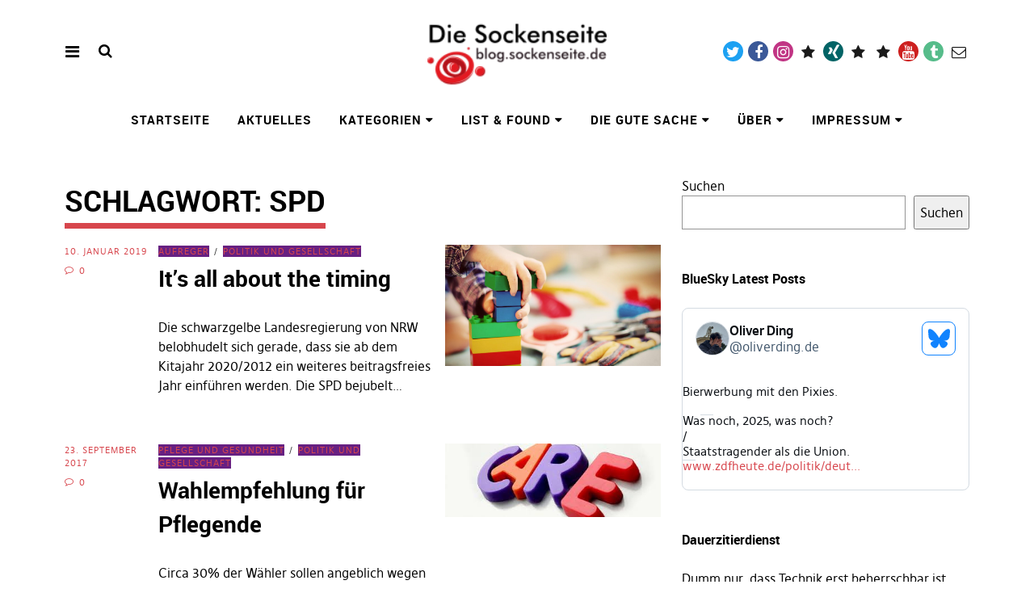

--- FILE ---
content_type: text/html; charset=UTF-8
request_url: https://sockenseite.de/wordpress/tag/spd/?doing_wp_cron=1685440956.2500360012054443359375
body_size: 23528
content:
<!DOCTYPE html>
<html lang="de" class="no-js" itemscope itemtype="http://schema.org/WebPage">
<head>
<meta charset="UTF-8">
<meta name="viewport" content="width=device-width, initial-scale=1">
<link rel="profile" href="http://gmpg.org/xfn/11">
<link rel="pingback" href="https://sockenseite.de/wordpress/xmlrpc.php">
<script>(function(html){html.className = html.className.replace(/\bno-js\b/,'js')})(document.documentElement);</script>
<title>SPD &#8211; Die Sockenseite</title>
<meta name='robots' content='max-image-preview:large' />
	<style>img:is([sizes="auto" i], [sizes^="auto," i]) { contain-intrinsic-size: 3000px 1500px }</style>
	<link rel="alternate" type="application/rss+xml" title="Die Sockenseite &raquo; Feed" href="https://sockenseite.de/wordpress/feed/" />
<link rel="alternate" type="application/rss+xml" title="Die Sockenseite &raquo; Kommentar-Feed" href="https://sockenseite.de/wordpress/comments/feed/" />
<link rel="alternate" type="application/rss+xml" title="Die Sockenseite &raquo; SPD Schlagwort-Feed" href="https://sockenseite.de/wordpress/tag/spd/feed/" />
<script type="text/javascript">
/* <![CDATA[ */
window._wpemojiSettings = {"baseUrl":"https:\/\/s.w.org\/images\/core\/emoji\/15.1.0\/72x72\/","ext":".png","svgUrl":"https:\/\/s.w.org\/images\/core\/emoji\/15.1.0\/svg\/","svgExt":".svg","source":{"concatemoji":"https:\/\/sockenseite.de\/wordpress\/wp-includes\/js\/wp-emoji-release.min.js?ver=4db0d8034165321c376e69df2da32417"}};
/*! This file is auto-generated */
!function(i,n){var o,s,e;function c(e){try{var t={supportTests:e,timestamp:(new Date).valueOf()};sessionStorage.setItem(o,JSON.stringify(t))}catch(e){}}function p(e,t,n){e.clearRect(0,0,e.canvas.width,e.canvas.height),e.fillText(t,0,0);var t=new Uint32Array(e.getImageData(0,0,e.canvas.width,e.canvas.height).data),r=(e.clearRect(0,0,e.canvas.width,e.canvas.height),e.fillText(n,0,0),new Uint32Array(e.getImageData(0,0,e.canvas.width,e.canvas.height).data));return t.every(function(e,t){return e===r[t]})}function u(e,t,n){switch(t){case"flag":return n(e,"\ud83c\udff3\ufe0f\u200d\u26a7\ufe0f","\ud83c\udff3\ufe0f\u200b\u26a7\ufe0f")?!1:!n(e,"\ud83c\uddfa\ud83c\uddf3","\ud83c\uddfa\u200b\ud83c\uddf3")&&!n(e,"\ud83c\udff4\udb40\udc67\udb40\udc62\udb40\udc65\udb40\udc6e\udb40\udc67\udb40\udc7f","\ud83c\udff4\u200b\udb40\udc67\u200b\udb40\udc62\u200b\udb40\udc65\u200b\udb40\udc6e\u200b\udb40\udc67\u200b\udb40\udc7f");case"emoji":return!n(e,"\ud83d\udc26\u200d\ud83d\udd25","\ud83d\udc26\u200b\ud83d\udd25")}return!1}function f(e,t,n){var r="undefined"!=typeof WorkerGlobalScope&&self instanceof WorkerGlobalScope?new OffscreenCanvas(300,150):i.createElement("canvas"),a=r.getContext("2d",{willReadFrequently:!0}),o=(a.textBaseline="top",a.font="600 32px Arial",{});return e.forEach(function(e){o[e]=t(a,e,n)}),o}function t(e){var t=i.createElement("script");t.src=e,t.defer=!0,i.head.appendChild(t)}"undefined"!=typeof Promise&&(o="wpEmojiSettingsSupports",s=["flag","emoji"],n.supports={everything:!0,everythingExceptFlag:!0},e=new Promise(function(e){i.addEventListener("DOMContentLoaded",e,{once:!0})}),new Promise(function(t){var n=function(){try{var e=JSON.parse(sessionStorage.getItem(o));if("object"==typeof e&&"number"==typeof e.timestamp&&(new Date).valueOf()<e.timestamp+604800&&"object"==typeof e.supportTests)return e.supportTests}catch(e){}return null}();if(!n){if("undefined"!=typeof Worker&&"undefined"!=typeof OffscreenCanvas&&"undefined"!=typeof URL&&URL.createObjectURL&&"undefined"!=typeof Blob)try{var e="postMessage("+f.toString()+"("+[JSON.stringify(s),u.toString(),p.toString()].join(",")+"));",r=new Blob([e],{type:"text/javascript"}),a=new Worker(URL.createObjectURL(r),{name:"wpTestEmojiSupports"});return void(a.onmessage=function(e){c(n=e.data),a.terminate(),t(n)})}catch(e){}c(n=f(s,u,p))}t(n)}).then(function(e){for(var t in e)n.supports[t]=e[t],n.supports.everything=n.supports.everything&&n.supports[t],"flag"!==t&&(n.supports.everythingExceptFlag=n.supports.everythingExceptFlag&&n.supports[t]);n.supports.everythingExceptFlag=n.supports.everythingExceptFlag&&!n.supports.flag,n.DOMReady=!1,n.readyCallback=function(){n.DOMReady=!0}}).then(function(){return e}).then(function(){var e;n.supports.everything||(n.readyCallback(),(e=n.source||{}).concatemoji?t(e.concatemoji):e.wpemoji&&e.twemoji&&(t(e.twemoji),t(e.wpemoji)))}))}((window,document),window._wpemojiSettings);
/* ]]> */
</script>
<style id='wp-emoji-styles-inline-css' type='text/css'>

	img.wp-smiley, img.emoji {
		display: inline !important;
		border: none !important;
		box-shadow: none !important;
		height: 1em !important;
		width: 1em !important;
		margin: 0 0.07em !important;
		vertical-align: -0.1em !important;
		background: none !important;
		padding: 0 !important;
	}
</style>
<link rel='stylesheet' id='wp-block-library-css' href='https://sockenseite.de/wordpress/wp-includes/css/dist/block-library/style.min.css?ver=4db0d8034165321c376e69df2da32417' type='text/css' media='all' />
<link rel='stylesheet' id='quotescollection-block-quotes-css' href='https://sockenseite.de/wordpress/wp-content/plugins/quotes-collection/blocks/quotes/style.css?ver=1551879555' type='text/css' media='all' />
<link rel='stylesheet' id='quotescollection-block-random-quote-css' href='https://sockenseite.de/wordpress/wp-content/plugins/quotes-collection/blocks/random-quote/style.css?ver=1551879555' type='text/css' media='all' />
<style id='feedzy-rss-feeds-loop-style-inline-css' type='text/css'>
.wp-block-feedzy-rss-feeds-loop{display:grid;gap:24px;grid-template-columns:repeat(1,1fr)}@media(min-width:782px){.wp-block-feedzy-rss-feeds-loop.feedzy-loop-columns-2,.wp-block-feedzy-rss-feeds-loop.feedzy-loop-columns-3,.wp-block-feedzy-rss-feeds-loop.feedzy-loop-columns-4,.wp-block-feedzy-rss-feeds-loop.feedzy-loop-columns-5{grid-template-columns:repeat(2,1fr)}}@media(min-width:960px){.wp-block-feedzy-rss-feeds-loop.feedzy-loop-columns-2{grid-template-columns:repeat(2,1fr)}.wp-block-feedzy-rss-feeds-loop.feedzy-loop-columns-3{grid-template-columns:repeat(3,1fr)}.wp-block-feedzy-rss-feeds-loop.feedzy-loop-columns-4{grid-template-columns:repeat(4,1fr)}.wp-block-feedzy-rss-feeds-loop.feedzy-loop-columns-5{grid-template-columns:repeat(5,1fr)}}.wp-block-feedzy-rss-feeds-loop .wp-block-image.is-style-rounded img{border-radius:9999px}

</style>
<style id='global-styles-inline-css' type='text/css'>
:root{--wp--preset--aspect-ratio--square: 1;--wp--preset--aspect-ratio--4-3: 4/3;--wp--preset--aspect-ratio--3-4: 3/4;--wp--preset--aspect-ratio--3-2: 3/2;--wp--preset--aspect-ratio--2-3: 2/3;--wp--preset--aspect-ratio--16-9: 16/9;--wp--preset--aspect-ratio--9-16: 9/16;--wp--preset--color--black: #000000;--wp--preset--color--cyan-bluish-gray: #abb8c3;--wp--preset--color--white: #ffffff;--wp--preset--color--pale-pink: #f78da7;--wp--preset--color--vivid-red: #cf2e2e;--wp--preset--color--luminous-vivid-orange: #ff6900;--wp--preset--color--luminous-vivid-amber: #fcb900;--wp--preset--color--light-green-cyan: #7bdcb5;--wp--preset--color--vivid-green-cyan: #00d084;--wp--preset--color--pale-cyan-blue: #8ed1fc;--wp--preset--color--vivid-cyan-blue: #0693e3;--wp--preset--color--vivid-purple: #9b51e0;--wp--preset--gradient--vivid-cyan-blue-to-vivid-purple: linear-gradient(135deg,rgba(6,147,227,1) 0%,rgb(155,81,224) 100%);--wp--preset--gradient--light-green-cyan-to-vivid-green-cyan: linear-gradient(135deg,rgb(122,220,180) 0%,rgb(0,208,130) 100%);--wp--preset--gradient--luminous-vivid-amber-to-luminous-vivid-orange: linear-gradient(135deg,rgba(252,185,0,1) 0%,rgba(255,105,0,1) 100%);--wp--preset--gradient--luminous-vivid-orange-to-vivid-red: linear-gradient(135deg,rgba(255,105,0,1) 0%,rgb(207,46,46) 100%);--wp--preset--gradient--very-light-gray-to-cyan-bluish-gray: linear-gradient(135deg,rgb(238,238,238) 0%,rgb(169,184,195) 100%);--wp--preset--gradient--cool-to-warm-spectrum: linear-gradient(135deg,rgb(74,234,220) 0%,rgb(151,120,209) 20%,rgb(207,42,186) 40%,rgb(238,44,130) 60%,rgb(251,105,98) 80%,rgb(254,248,76) 100%);--wp--preset--gradient--blush-light-purple: linear-gradient(135deg,rgb(255,206,236) 0%,rgb(152,150,240) 100%);--wp--preset--gradient--blush-bordeaux: linear-gradient(135deg,rgb(254,205,165) 0%,rgb(254,45,45) 50%,rgb(107,0,62) 100%);--wp--preset--gradient--luminous-dusk: linear-gradient(135deg,rgb(255,203,112) 0%,rgb(199,81,192) 50%,rgb(65,88,208) 100%);--wp--preset--gradient--pale-ocean: linear-gradient(135deg,rgb(255,245,203) 0%,rgb(182,227,212) 50%,rgb(51,167,181) 100%);--wp--preset--gradient--electric-grass: linear-gradient(135deg,rgb(202,248,128) 0%,rgb(113,206,126) 100%);--wp--preset--gradient--midnight: linear-gradient(135deg,rgb(2,3,129) 0%,rgb(40,116,252) 100%);--wp--preset--font-size--small: 0.875rem;--wp--preset--font-size--medium: 1rem;--wp--preset--font-size--large: 1.25rem;--wp--preset--font-size--x-large: 42px;--wp--preset--font-size--larger: 1.5rem;--wp--preset--spacing--20: 0.44rem;--wp--preset--spacing--30: 0.67rem;--wp--preset--spacing--40: 1rem;--wp--preset--spacing--50: 1.5rem;--wp--preset--spacing--60: 2.25rem;--wp--preset--spacing--70: 3.38rem;--wp--preset--spacing--80: 5.06rem;--wp--preset--shadow--natural: 6px 6px 9px rgba(0, 0, 0, 0.2);--wp--preset--shadow--deep: 12px 12px 50px rgba(0, 0, 0, 0.4);--wp--preset--shadow--sharp: 6px 6px 0px rgba(0, 0, 0, 0.2);--wp--preset--shadow--outlined: 6px 6px 0px -3px rgba(255, 255, 255, 1), 6px 6px rgba(0, 0, 0, 1);--wp--preset--shadow--crisp: 6px 6px 0px rgba(0, 0, 0, 1);}:root { --wp--style--global--content-size: 650px;--wp--style--global--wide-size: 1000px; }:where(body) { margin: 0; }.wp-site-blocks > .alignleft { float: left; margin-right: 2em; }.wp-site-blocks > .alignright { float: right; margin-left: 2em; }.wp-site-blocks > .aligncenter { justify-content: center; margin-left: auto; margin-right: auto; }:where(.is-layout-flex){gap: 0.5em;}:where(.is-layout-grid){gap: 0.5em;}.is-layout-flow > .alignleft{float: left;margin-inline-start: 0;margin-inline-end: 2em;}.is-layout-flow > .alignright{float: right;margin-inline-start: 2em;margin-inline-end: 0;}.is-layout-flow > .aligncenter{margin-left: auto !important;margin-right: auto !important;}.is-layout-constrained > .alignleft{float: left;margin-inline-start: 0;margin-inline-end: 2em;}.is-layout-constrained > .alignright{float: right;margin-inline-start: 2em;margin-inline-end: 0;}.is-layout-constrained > .aligncenter{margin-left: auto !important;margin-right: auto !important;}.is-layout-constrained > :where(:not(.alignleft):not(.alignright):not(.alignfull)){max-width: var(--wp--style--global--content-size);margin-left: auto !important;margin-right: auto !important;}.is-layout-constrained > .alignwide{max-width: var(--wp--style--global--wide-size);}body .is-layout-flex{display: flex;}.is-layout-flex{flex-wrap: wrap;align-items: center;}.is-layout-flex > :is(*, div){margin: 0;}body .is-layout-grid{display: grid;}.is-layout-grid > :is(*, div){margin: 0;}body{padding-top: 0px;padding-right: 0px;padding-bottom: 0px;padding-left: 0px;}a:where(:not(.wp-element-button)){text-decoration: underline;}:root :where(.wp-element-button, .wp-block-button__link){background-color: #32373c;border-width: 0;color: #fff;font-family: inherit;font-size: inherit;line-height: inherit;padding: calc(0.667em + 2px) calc(1.333em + 2px);text-decoration: none;}.has-black-color{color: var(--wp--preset--color--black) !important;}.has-cyan-bluish-gray-color{color: var(--wp--preset--color--cyan-bluish-gray) !important;}.has-white-color{color: var(--wp--preset--color--white) !important;}.has-pale-pink-color{color: var(--wp--preset--color--pale-pink) !important;}.has-vivid-red-color{color: var(--wp--preset--color--vivid-red) !important;}.has-luminous-vivid-orange-color{color: var(--wp--preset--color--luminous-vivid-orange) !important;}.has-luminous-vivid-amber-color{color: var(--wp--preset--color--luminous-vivid-amber) !important;}.has-light-green-cyan-color{color: var(--wp--preset--color--light-green-cyan) !important;}.has-vivid-green-cyan-color{color: var(--wp--preset--color--vivid-green-cyan) !important;}.has-pale-cyan-blue-color{color: var(--wp--preset--color--pale-cyan-blue) !important;}.has-vivid-cyan-blue-color{color: var(--wp--preset--color--vivid-cyan-blue) !important;}.has-vivid-purple-color{color: var(--wp--preset--color--vivid-purple) !important;}.has-black-background-color{background-color: var(--wp--preset--color--black) !important;}.has-cyan-bluish-gray-background-color{background-color: var(--wp--preset--color--cyan-bluish-gray) !important;}.has-white-background-color{background-color: var(--wp--preset--color--white) !important;}.has-pale-pink-background-color{background-color: var(--wp--preset--color--pale-pink) !important;}.has-vivid-red-background-color{background-color: var(--wp--preset--color--vivid-red) !important;}.has-luminous-vivid-orange-background-color{background-color: var(--wp--preset--color--luminous-vivid-orange) !important;}.has-luminous-vivid-amber-background-color{background-color: var(--wp--preset--color--luminous-vivid-amber) !important;}.has-light-green-cyan-background-color{background-color: var(--wp--preset--color--light-green-cyan) !important;}.has-vivid-green-cyan-background-color{background-color: var(--wp--preset--color--vivid-green-cyan) !important;}.has-pale-cyan-blue-background-color{background-color: var(--wp--preset--color--pale-cyan-blue) !important;}.has-vivid-cyan-blue-background-color{background-color: var(--wp--preset--color--vivid-cyan-blue) !important;}.has-vivid-purple-background-color{background-color: var(--wp--preset--color--vivid-purple) !important;}.has-black-border-color{border-color: var(--wp--preset--color--black) !important;}.has-cyan-bluish-gray-border-color{border-color: var(--wp--preset--color--cyan-bluish-gray) !important;}.has-white-border-color{border-color: var(--wp--preset--color--white) !important;}.has-pale-pink-border-color{border-color: var(--wp--preset--color--pale-pink) !important;}.has-vivid-red-border-color{border-color: var(--wp--preset--color--vivid-red) !important;}.has-luminous-vivid-orange-border-color{border-color: var(--wp--preset--color--luminous-vivid-orange) !important;}.has-luminous-vivid-amber-border-color{border-color: var(--wp--preset--color--luminous-vivid-amber) !important;}.has-light-green-cyan-border-color{border-color: var(--wp--preset--color--light-green-cyan) !important;}.has-vivid-green-cyan-border-color{border-color: var(--wp--preset--color--vivid-green-cyan) !important;}.has-pale-cyan-blue-border-color{border-color: var(--wp--preset--color--pale-cyan-blue) !important;}.has-vivid-cyan-blue-border-color{border-color: var(--wp--preset--color--vivid-cyan-blue) !important;}.has-vivid-purple-border-color{border-color: var(--wp--preset--color--vivid-purple) !important;}.has-vivid-cyan-blue-to-vivid-purple-gradient-background{background: var(--wp--preset--gradient--vivid-cyan-blue-to-vivid-purple) !important;}.has-light-green-cyan-to-vivid-green-cyan-gradient-background{background: var(--wp--preset--gradient--light-green-cyan-to-vivid-green-cyan) !important;}.has-luminous-vivid-amber-to-luminous-vivid-orange-gradient-background{background: var(--wp--preset--gradient--luminous-vivid-amber-to-luminous-vivid-orange) !important;}.has-luminous-vivid-orange-to-vivid-red-gradient-background{background: var(--wp--preset--gradient--luminous-vivid-orange-to-vivid-red) !important;}.has-very-light-gray-to-cyan-bluish-gray-gradient-background{background: var(--wp--preset--gradient--very-light-gray-to-cyan-bluish-gray) !important;}.has-cool-to-warm-spectrum-gradient-background{background: var(--wp--preset--gradient--cool-to-warm-spectrum) !important;}.has-blush-light-purple-gradient-background{background: var(--wp--preset--gradient--blush-light-purple) !important;}.has-blush-bordeaux-gradient-background{background: var(--wp--preset--gradient--blush-bordeaux) !important;}.has-luminous-dusk-gradient-background{background: var(--wp--preset--gradient--luminous-dusk) !important;}.has-pale-ocean-gradient-background{background: var(--wp--preset--gradient--pale-ocean) !important;}.has-electric-grass-gradient-background{background: var(--wp--preset--gradient--electric-grass) !important;}.has-midnight-gradient-background{background: var(--wp--preset--gradient--midnight) !important;}.has-small-font-size{font-size: var(--wp--preset--font-size--small) !important;}.has-medium-font-size{font-size: var(--wp--preset--font-size--medium) !important;}.has-large-font-size{font-size: var(--wp--preset--font-size--large) !important;}.has-x-large-font-size{font-size: var(--wp--preset--font-size--x-large) !important;}.has-larger-font-size{font-size: var(--wp--preset--font-size--larger) !important;}
:where(.wp-block-post-template.is-layout-flex){gap: 1.25em;}:where(.wp-block-post-template.is-layout-grid){gap: 1.25em;}
:where(.wp-block-columns.is-layout-flex){gap: 2em;}:where(.wp-block-columns.is-layout-grid){gap: 2em;}
:root :where(.wp-block-pullquote){font-size: 1.5em;line-height: 1.6;}
</style>
<link rel='stylesheet' id='wp-footnotes-tt-style-css' href='https://sockenseite.de/wordpress/wp-content/plugins/footnotes-made-easy/css/tooltips.min.css' type='text/css' media='all' />
<link rel='stylesheet' id='simple_spoiler_style-css' href='https://sockenseite.de/wordpress/wp-content/plugins/simple-spoiler/css/simple-spoiler.min.css?ver=1.2' type='text/css' media='all' />
<link rel='stylesheet' id='bluesky-social-style-profile-css' href='https://sockenseite.de/wordpress/wp-content/plugins/social-integration-for-bluesky/assets/css/bluesky-social-profile.css?ver=1.4.4' type='text/css' media='all' />
<link rel='stylesheet' id='bluesky-social-style-posts-css' href='https://sockenseite.de/wordpress/wp-content/plugins/social-integration-for-bluesky/assets/css/bluesky-social-posts.css?ver=1.4.4' type='text/css' media='all' />
<link rel='stylesheet' id='toc-screen-css' href='https://sockenseite.de/wordpress/wp-content/plugins/table-of-contents-plus/screen.min.css?ver=2411.1' type='text/css' media='all' />
<link rel='stylesheet' id='quotescollection-css' href='https://sockenseite.de/wordpress/wp-content/plugins/quotes-collection/css/quotes-collection.css?ver=2.5.2' type='text/css' media='all' />
<link rel='stylesheet' id='pirate-rogue-style-css' href='https://sockenseite.de/wordpress/wp-content/themes/Pirate-Rogue-master/style.css?ver=1.4.10' type='text/css' media='all' />
<link rel='stylesheet' id='taxopress-frontend-css-css' href='https://sockenseite.de/wordpress/wp-content/plugins/simple-tags/assets/frontend/css/frontend.css?ver=3.33.0' type='text/css' media='all' />
<link rel='stylesheet' id='tablepress-default-css' href='https://sockenseite.de/wordpress/wp-content/plugins/tablepress/css/build/default.css?ver=3.1.1' type='text/css' media='all' />
<script type="text/javascript" src="https://sockenseite.de/wordpress/wp-includes/js/jquery/jquery.min.js?ver=3.7.1" id="jquery-core-js"></script>
<script type="text/javascript" src="https://sockenseite.de/wordpress/wp-includes/js/jquery/jquery-migrate.min.js?ver=3.4.1" id="jquery-migrate-js"></script>
<script type="text/javascript" src="https://sockenseite.de/wordpress/wp-includes/js/jquery/ui/core.min.js?ver=1.13.3" id="jquery-ui-core-js"></script>
<script type="text/javascript" src="https://sockenseite.de/wordpress/wp-includes/js/jquery/ui/tooltip.min.js?ver=1.13.3" id="jquery-ui-tooltip-js"></script>
<script type="text/javascript" src="https://sockenseite.de/wordpress/wp-content/plugins/footnotes-made-easy/js/tooltips.min.js?ver=4db0d8034165321c376e69df2da32417" id="wp-footnotes-tooltips-js"></script>
<script type="text/javascript" id="quotescollection-js-extra">
/* <![CDATA[ */
var quotescollectionAjax = {"ajaxUrl":"https:\/\/sockenseite.de\/wordpress\/wp-admin\/admin-ajax.php","nonce":"64640720a6","nextQuote":"Next quote \u00bb","loading":"Loading...","error":"Error getting quote","autoRefreshMax":"20","autoRefreshCount":"0"};
/* ]]> */
</script>
<script type="text/javascript" src="https://sockenseite.de/wordpress/wp-content/plugins/quotes-collection/js/quotes-collection.js?ver=2.5.2" id="quotescollection-js"></script>
<script type="text/javascript" src="https://sockenseite.de/wordpress/wp-content/themes/Pirate-Rogue-master/js/jquery.misc.js?ver=1.1" id="pirate-rogue-jquery-misc-js"></script>
<script type="text/javascript" src="https://sockenseite.de/wordpress/wp-content/plugins/simple-tags/assets/frontend/js/frontend.js?ver=3.33.0" id="taxopress-frontend-js-js"></script>
<link rel="https://api.w.org/" href="https://sockenseite.de/wordpress/wp-json/" /><link rel="alternate" title="JSON" type="application/json" href="https://sockenseite.de/wordpress/wp-json/wp/v2/tags/380" /><link rel="EditURI" type="application/rsd+xml" title="RSD" href="https://sockenseite.de/wordpress/xmlrpc.php?rsd" />

<style type="text/css">
.feedzy-rss-link-icon:after {
	content: url("https://sockenseite.de/wordpress/wp-content/plugins/feedzy-rss-feeds/img/external-link.png");
	margin-left: 3px;
}
</style>
				<style type="text/css">
						ol.footnotes>li {list-style-type:decimal;}
						ol.footnotes { color:#666666; }
ol.footnotes li { font-size:80%; }
		</style>
				<style type="text/css">
			.spoiler-head {background: #f1f1f1; border: 1px solid #dddddd;}
			.spoiler-body {background: #666666; border-width: 0 1px 1px 1px; border-style: solid; border-color: #dddddd;}
		</style>
		<style type="text/css">.broken_link, a.broken_link {
	text-decoration: line-through black;
}</style><style type="text/css">.removed_link, a.removed_link {
	text-decoration: line-through dotted;
}</style><link rel="icon" href="https://sockenseite.de/wordpress/wp-content/uploads/2015/05/cropped-Sockenseite1-5555fbaev1_site_icon-1-1-32x32.png" sizes="32x32" />
<link rel="icon" href="https://sockenseite.de/wordpress/wp-content/uploads/2015/05/cropped-Sockenseite1-5555fbaev1_site_icon-1-1-192x192.png" sizes="192x192" />
<link rel="apple-touch-icon" href="https://sockenseite.de/wordpress/wp-content/uploads/2015/05/cropped-Sockenseite1-5555fbaev1_site_icon-1-1-180x180.png" />
<meta name="msapplication-TileImage" content="https://sockenseite.de/wordpress/wp-content/uploads/2015/05/cropped-Sockenseite1-5555fbaev1_site_icon-1-1-270x270.png" />
		<style type="text/css" id="wp-custom-css">
			/* Tooltip container */
.tooltip {
    position: relative;
    display: inline-block;
    border-bottom: 1px dotted black; /* If you want dots under the hoverable text */
}

/* Tooltip text */
.tooltip .tooltiptext {
    visibility: hidden;
    width: 120px;
    background-color: black;
    color: #fff;
    text-align: center;
    padding: 5px 0;
    border-radius: 6px;
 
    /* Position the tooltip text - see examples below! */
    position: absolute;
    z-index: 1;
}

/* Show the tooltip text when you mouse over the tooltip container */
.tooltip:hover .tooltiptext {
    visibility: visible;
}		</style>
		</head>

<body class="archive tag tag-spd tag-380 wp-custom-logo wp-theme-Pirate-Rogue-master uku-standard socialmedia- searchbar- has-thumb slider-noplay no-header-text head-bgcol-white head-textcol-black actionbutton-red main-bgcol-white main-textcol-black main-linkcol-red main-linkhovercol-main main-headlinecol-black main-titleunderline-red main-listitem-red main-quoteborder-black footer-bgcol-red footer-textcol-white footer-linkcol-chpirates footer-linkhovercol-second footer-headlinecol-black">
        <div class="container-all">
        <nav id="skiplinks" aria-label="Skip-Navigation">
            <ul>
                <li><a href="#overlay-wrap" data-target="#overlay-wrap" data-firstchild="0" class="jumplink-content">Inhalt</a></li>
                <li><a href="#masthead" data-target="#desktop-navigation" data-firstchild="1" class="jumplink-nav">Hauptmenü</a></li>        
                <li><a href="#footer-search" data-target="#footer-search" data-firstchild="1" class="jumplink-nav">Suche</a></li>
                <li><a href="#colophon" data-target="#colophon" data-firstchild="1" class="jumplink-nav">Footer</a></li>
            </ul>
	</nav>    
        <header id="masthead" class="site-header cf"> 
            <div class="site-header-content">
                    <div id="site-branding" role="banner" itemprop="publisher" itemscope itemtype="http://schema.org/Organization">
                            <div itemprop="logo" itemscope itemtype="https://schema.org/ImageObject"><link itemprop="contentUrl url" href="https://sockenseite.de/wordpress/wp-content/uploads/2014/03/cropped-sockenseite3-1-1.png"><meta itemprop="width" content="177"><meta itemprop="height" content="80"></div><meta itemprop="name" content="Die Sockenseite"><link itemprop="url" href="https://sockenseite.de/wordpress/">                                                                <p class="site-title"><a href="https://sockenseite.de/wordpress/" rel="home">Die Sockenseite</a></p>
                            
                                                                <div class="custom-logo-wrap">
                                        <a href="https://sockenseite.de/wordpress/" rel="home" class="custom-logo-link"><img width="177" height="80" src="https://sockenseite.de/wordpress/wp-content/uploads/2014/03/cropped-sockenseite3-1-1.png" class="custom-logo" alt="" decoding="async" /></a>                                        
                                     </div><!-- end .custom-logo-wrap -->
                             
                            <p class="site-description">Heimat von die_socke und anderem Kleintier</p>
                            <button aria-hidden="true" id="overlay-open" class="overlay-open overlay-btn"><span>Menü</span></button>

                                                                <div id="header-social" class="header-social social-nav">
                                        <h2 class="screen-reader-text">Social-Media-Plattformen</h2>
                                    <ul id="menu-social-media" class="menu"><li id="menu-item-1971" class="menu-item menu-item-type-custom menu-item-object-custom menu-item-1971"><a href="https://twitter.com/die_socke">Twitter</a></li>
<li id="menu-item-1972" class="menu-item menu-item-type-custom menu-item-object-custom menu-item-1972"><a href="https://facebook.com/OliverDing1973">Facebook</a></li>
<li id="menu-item-1975" class="menu-item menu-item-type-custom menu-item-object-custom menu-item-1975"><a href="https://instagram.com/oliverding1973">Instagram</a></li>
<li id="menu-item-2365" class="menu-item menu-item-type-custom menu-item-object-custom menu-item-2365"><a href="https://telegram.me/die_socke">Telegram</a></li>
<li id="menu-item-3636" class="menu-item menu-item-type-custom menu-item-object-custom menu-item-3636"><a href="https://www.xing.com/profile/Oliver_Ding2">Xing</a></li>
<li id="menu-item-1973" class="menu-item menu-item-type-custom menu-item-object-custom menu-item-1973"><a href="https://piratenpartei-leverkusen.de/person/oliver-ding/">Piratenpartei</a></li>
<li id="menu-item-1974" class="menu-item menu-item-type-custom menu-item-object-custom menu-item-1974"><a href="http://www.leverkusen.com/whoiswho/Sammlung.php?view=00002687">leverkusen.com</a></li>
<li id="menu-item-3638" class="menu-item menu-item-type-custom menu-item-object-custom menu-item-3638"><a href="https://www.youtube.com/c/OliverDingSocke">YouTube</a></li>
<li id="menu-item-1976" class="menu-item menu-item-type-custom menu-item-object-custom menu-item-1976"><a href="https://oliversockeding.tumblr.com/">Tumblr</a></li>
<li id="menu-item-3637" class="menu-item menu-item-type-custom menu-item-object-custom menu-item-3637"><a href="mailto:die_socke@gmx.de">Mail</a></li>
</ul>                                    </div><!-- end #header-social -->
                                                </div><!-- end #site-branding -->

                    <nav id="desktop-navigation" class="desktop-navigation cf">
                            <ul id="menu-menue" class="menu mainmenu"><li class="menu-item menu-item-type-custom menu-item-object-custom menu-item-home"><a href="https://sockenseite.de/wordpress/">Startseite</a></li>
<li class="menu-item menu-item-type-custom menu-item-object-custom menu-item-home"><a href="https://sockenseite.de/wordpress/#blog-wrap">Aktuelles</a></li>
<li class="menu-item menu-item-type-post_type menu-item-object-page menu-item-has-children"><a href="https://sockenseite.de/wordpress/kategorien/">Kategorien</a>
<ul class="sub-menu">
	<li class="menu-item menu-item-type-taxonomy menu-item-object-category menu-item-has-children"><a href="https://sockenseite.de/wordpress/category/thema/">Zur Sache</a>
	<ul class="sub-menu">
		<li class="menu-item menu-item-type-taxonomy menu-item-object-category"><a href="https://sockenseite.de/wordpress/category/thema/konsum-und-produkte/">Konsum und Produkte</a></li>
		<li class="menu-item menu-item-type-taxonomy menu-item-object-category"><a href="https://sockenseite.de/wordpress/category/thema/musik-und-kultur/">Musik und Kultur</a></li>
		<li class="menu-item menu-item-type-taxonomy menu-item-object-category"><a href="https://sockenseite.de/wordpress/category/thema/netze-und-systeme/">Netze und Systeme</a></li>
		<li class="menu-item menu-item-type-taxonomy menu-item-object-category"><a href="https://sockenseite.de/wordpress/category/thema/pflege-und-gesundheit/">Pflege und Gesundheit</a></li>
		<li class="menu-item menu-item-type-taxonomy menu-item-object-category"><a href="https://sockenseite.de/wordpress/category/thema/politik-und-gesellschaft/">Politik und Gesellschaft</a></li>
	</ul>
</li>
	<li class="menu-item menu-item-type-taxonomy menu-item-object-category menu-item-has-children"><a href="https://sockenseite.de/wordpress/category/emo/">Gefühlslagen</a>
	<ul class="sub-menu">
		<li class="menu-item menu-item-type-taxonomy menu-item-object-category"><a href="https://sockenseite.de/wordpress/category/emo/aufreger/">Aufreger</a></li>
		<li class="menu-item menu-item-type-taxonomy menu-item-object-category"><a href="https://sockenseite.de/wordpress/category/emo/sinnfrei/">Sinnentleertes</a></li>
		<li class="menu-item menu-item-type-taxonomy menu-item-object-category"><a href="https://sockenseite.de/wordpress/category/emo/zwischendurch/">Zwischendurchmeldungen</a></li>
	</ul>
</li>
	<li class="menu-item menu-item-type-taxonomy menu-item-object-category menu-item-has-children"><a href="https://sockenseite.de/wordpress/category/schrift/">Schriftverkehr</a>
	<ul class="sub-menu">
		<li class="menu-item menu-item-type-taxonomy menu-item-object-post_tag"><a href="https://sockenseite.de/wordpress/tag/piraten/">Piratenpartei</a></li>
		<li class="menu-item menu-item-type-taxonomy menu-item-object-category"><a href="https://sockenseite.de/wordpress/category/schrift/lyrics/">Lyrics</a></li>
		<li class="menu-item menu-item-type-taxonomy menu-item-object-category menu-item-has-children"><a href="https://sockenseite.de/wordpress/category/schrift/altlast/">Altlasten</a>
		<ul class="sub-menu">
			<li class="menu-item menu-item-type-taxonomy menu-item-object-category"><a href="https://sockenseite.de/wordpress/category/schrift/usenet/">Usenet</a></li>
			<li class="menu-item menu-item-type-taxonomy menu-item-object-category"><a href="https://sockenseite.de/wordpress/category/schrift/status/">Status-Meldungen</a></li>
			<li class="menu-item menu-item-type-taxonomy menu-item-object-category"><a href="https://sockenseite.de/wordpress/category/schrift/stadtelternrat/">Stadtelternrat</a></li>
		</ul>
</li>
	</ul>
</li>
	<li class="menu-item menu-item-type-taxonomy menu-item-object-category"><a href="https://sockenseite.de/wordpress/category/schrift/sockenmusik/">Sockenmusik</a></li>
</ul>
</li>
<li class="menu-item menu-item-type-taxonomy menu-item-object-category menu-item-has-children"><a href="https://sockenseite.de/wordpress/category/list/">List &amp; Found</a>
<ul class="sub-menu">
	<li class="menu-item menu-item-type-taxonomy menu-item-object-category"><a href="https://sockenseite.de/wordpress/category/list/faqs/">FAQs</a></li>
	<li class="menu-item menu-item-type-taxonomy menu-item-object-category"><a href="https://sockenseite.de/wordpress/category/list/fundstuecke/">Fundstücke</a></li>
	<li class="menu-item menu-item-type-taxonomy menu-item-object-category"><a href="https://sockenseite.de/wordpress/category/list/das-definitive-dutzend/">Das definitive Dutzend</a></li>
	<li class="menu-item menu-item-type-post_type menu-item-object-post"><a href="https://sockenseite.de/wordpress/2021/03/31/das-hat-jemand-anderes-gesagt/">Dauerzitierdienst komplett</a></li>
	<li class="menu-item menu-item-type-taxonomy menu-item-object-post_tag"><a href="https://sockenseite.de/wordpress/tag/leverkusen/">Aus der Nachbarschaft</a></li>
</ul>
</li>
<li class="menu-item menu-item-type-custom menu-item-object-custom menu-item-has-children"><a href="https://sockenseite.de/wordpress/tag/gute-sache/">Die gute Sache</a>
<ul class="sub-menu">
	<li class="menu-item menu-item-type-custom menu-item-object-custom external"><a href="https://www.piratenpartei-leverkusen.de/">Piratenpartei Leverkusen</a></li>
	<li class="menu-item menu-item-type-custom menu-item-object-custom external"><a href="http://die-linke-leverkusen.de/?page_id=864">Mandatsträger Die Linke</a></li>
	<li class="menu-item menu-item-type-custom menu-item-object-custom external"><a href="https://wiki.freifunk.net/Freifunk_Leverkusen">Freifunk Leverkusen</a></li>
	<li class="menu-item menu-item-type-custom menu-item-object-custom external"><a href="https://www.altenheim-wahlscheid.de/">Ev. Altenheim Wahlscheid e.V.</a></li>
</ul>
</li>
<li class="menu-item menu-item-type-post_type menu-item-object-page menu-item-has-children"><a href="https://sockenseite.de/wordpress/about/">Über</a>
<ul class="sub-menu">
	<li class="menu-item menu-item-type-post_type menu-item-object-page menu-item-has-children"><a href="https://sockenseite.de/wordpress/about/die_socke/">die_socke</a>
	<ul class="sub-menu">
		<li class="menu-item menu-item-type-post_type menu-item-object-page"><a href="https://sockenseite.de/wordpress/about/die_socke/sockenlegende/">Sockenlegende</a></li>
		<li class="menu-item menu-item-type-post_type menu-item-object-page"><a href="https://sockenseite.de/wordpress/about/die_socke/sockes-standardfloskeln/">Sockes Standardfloskeln</a></li>
	</ul>
</li>
	<li class="menu-item menu-item-type-post_type menu-item-object-page menu-item-has-children"><a href="https://sockenseite.de/wordpress/about/sockenseite/">sockenseite.de</a>
	<ul class="sub-menu">
		<li class="menu-item menu-item-type-custom menu-item-object-custom external"><a href="https://www.sockenseite.de/archiv.html">Archiv</a></li>
	</ul>
</li>
</ul>
</li>
<li class="menu-item menu-item-type-post_type menu-item-object-page menu-item-has-children"><a href="https://sockenseite.de/wordpress/impressum/">Impressum</a>
<ul class="sub-menu">
	<li class="menu-item menu-item-type-post_type menu-item-object-page menu-item-privacy-policy"><a href="https://sockenseite.de/wordpress/impressum/datenschutz/">Datenschutz</a></li>
	<li class="menu-item menu-item-type-post_type menu-item-object-page"><a href="https://sockenseite.de/wordpress/impressum/agb/">AGB</a></li>
</ul>
</li>
</ul>                    </nav><!-- .main-navigation -->


                                        <button aria-hidden="true" id="search-open" class="search-open search-btn"><span>Suche</span></button>
                            <div class="desktop-search">                                     
                                <form method="get" class="searchform" action="https://sockenseite.de/wordpress/" role="search">
                                        <label for="s" class="screen-reader-text"><span>Suche</span></label>
                                        <input type="text" class="search-field" id="s" name="s" placeholder="Suche..." />
                                        <input type="submit" class="submit" name="submit" value="Suchen" />
                                </form>     
                            </div><!-- end .desktop-search -->
                    
            </div><!-- .site-header-content -->

            <div class="sticky-header hidden">
                    <button id="overlay-open-sticky" class="overlay-open overlay-btn"><span>Menü</span></button>
                                                <button id="search-open-sticky" class="search-open search-btn"><span>Suche</span></button>
                    
                                         <div class="custom-logo-wrap">
                             <a href="https://sockenseite.de/wordpress/" class="custom-logo-link" rel="home"><img width="177" height="80" src="https://sockenseite.de/wordpress/wp-content/uploads/2014/03/cropped-sockenseite3-1-1.png" class="custom-logo" alt="Die Sockenseite" decoding="async" /></a>                     </div><!-- end .custom-logo-wrap -->
                    

                                                <nav id="header-social-sticky" class="header-social social-nav">
                                    <ul id="menu-social-media-1" class="menu"><li class="menu-item menu-item-type-custom menu-item-object-custom menu-item-1971"><a href="https://twitter.com/die_socke">Twitter</a></li>
<li class="menu-item menu-item-type-custom menu-item-object-custom menu-item-1972"><a href="https://facebook.com/OliverDing1973">Facebook</a></li>
<li class="menu-item menu-item-type-custom menu-item-object-custom menu-item-1975"><a href="https://instagram.com/oliverding1973">Instagram</a></li>
<li class="menu-item menu-item-type-custom menu-item-object-custom menu-item-2365"><a href="https://telegram.me/die_socke">Telegram</a></li>
<li class="menu-item menu-item-type-custom menu-item-object-custom menu-item-3636"><a href="https://www.xing.com/profile/Oliver_Ding2">Xing</a></li>
<li class="menu-item menu-item-type-custom menu-item-object-custom menu-item-1973"><a href="https://piratenpartei-leverkusen.de/person/oliver-ding/">Piratenpartei</a></li>
<li class="menu-item menu-item-type-custom menu-item-object-custom menu-item-1974"><a href="http://www.leverkusen.com/whoiswho/Sammlung.php?view=00002687">leverkusen.com</a></li>
<li class="menu-item menu-item-type-custom menu-item-object-custom menu-item-3638"><a href="https://www.youtube.com/c/OliverDingSocke">YouTube</a></li>
<li class="menu-item menu-item-type-custom menu-item-object-custom menu-item-1976"><a href="https://oliversockeding.tumblr.com/">Tumblr</a></li>
<li class="menu-item menu-item-type-custom menu-item-object-custom menu-item-3637"><a href="mailto:die_socke@gmx.de">Mail</a></li>
</ul>                            </nav><!-- end #header-social-sticky -->
                                </div><!-- end .sticky-header -->
            <div class="inner-offcanvas-wrap" aria-hidden="true">
                    <div class="close-btn-wrap">
                            <button id="overlay-close" class="overlay-btn"><span>Schließen</span></button>
                    </div><!-- end .close-btn-wrap -->

                    <div class="overlay-desktop-content cf">

            
                            <div class="overlay-title-wrap">
                                    <p class="site-title"><a href="https://sockenseite.de/wordpress/" rel="home">Die Sockenseite</a></p>
                            </div><!-- end .overlay-title-wrap -->
                

                            <nav id="overlay-nav" class="main-nav cf">
                            <ul id="menu-menue-1" class="menu"><li class="menu-item menu-item-type-custom menu-item-object-custom menu-item-home"><a href="https://sockenseite.de/wordpress/">Startseite</a></li>
<li class="menu-item menu-item-type-custom menu-item-object-custom menu-item-home"><a href="https://sockenseite.de/wordpress/#blog-wrap">Aktuelles</a></li>
<li class="menu-item menu-item-type-post_type menu-item-object-page menu-item-has-children"><a href="https://sockenseite.de/wordpress/kategorien/">Kategorien</a>
<ul class="sub-menu">
	<li class="menu-item menu-item-type-taxonomy menu-item-object-category menu-item-has-children"><a href="https://sockenseite.de/wordpress/category/thema/">Zur Sache</a>
	<ul class="sub-menu">
		<li class="menu-item menu-item-type-taxonomy menu-item-object-category"><a href="https://sockenseite.de/wordpress/category/thema/konsum-und-produkte/">Konsum und Produkte</a></li>
		<li class="menu-item menu-item-type-taxonomy menu-item-object-category"><a href="https://sockenseite.de/wordpress/category/thema/musik-und-kultur/">Musik und Kultur</a></li>
		<li class="menu-item menu-item-type-taxonomy menu-item-object-category"><a href="https://sockenseite.de/wordpress/category/thema/netze-und-systeme/">Netze und Systeme</a></li>
		<li class="menu-item menu-item-type-taxonomy menu-item-object-category"><a href="https://sockenseite.de/wordpress/category/thema/pflege-und-gesundheit/">Pflege und Gesundheit</a></li>
		<li class="menu-item menu-item-type-taxonomy menu-item-object-category"><a href="https://sockenseite.de/wordpress/category/thema/politik-und-gesellschaft/">Politik und Gesellschaft</a></li>
	</ul>
</li>
	<li class="menu-item menu-item-type-taxonomy menu-item-object-category menu-item-has-children"><a href="https://sockenseite.de/wordpress/category/emo/">Gefühlslagen</a>
	<ul class="sub-menu">
		<li class="menu-item menu-item-type-taxonomy menu-item-object-category"><a href="https://sockenseite.de/wordpress/category/emo/aufreger/">Aufreger</a></li>
		<li class="menu-item menu-item-type-taxonomy menu-item-object-category"><a href="https://sockenseite.de/wordpress/category/emo/sinnfrei/">Sinnentleertes</a></li>
		<li class="menu-item menu-item-type-taxonomy menu-item-object-category"><a href="https://sockenseite.de/wordpress/category/emo/zwischendurch/">Zwischendurchmeldungen</a></li>
	</ul>
</li>
	<li class="menu-item menu-item-type-taxonomy menu-item-object-category menu-item-has-children"><a href="https://sockenseite.de/wordpress/category/schrift/">Schriftverkehr</a>
	<ul class="sub-menu">
		<li class="menu-item menu-item-type-taxonomy menu-item-object-post_tag"><a href="https://sockenseite.de/wordpress/tag/piraten/">Piratenpartei</a></li>
		<li class="menu-item menu-item-type-taxonomy menu-item-object-category"><a href="https://sockenseite.de/wordpress/category/schrift/lyrics/">Lyrics</a></li>
		<li class="menu-item menu-item-type-taxonomy menu-item-object-category menu-item-has-children"><a href="https://sockenseite.de/wordpress/category/schrift/altlast/">Altlasten</a>
		<ul class="sub-menu">
			<li class="menu-item menu-item-type-taxonomy menu-item-object-category"><a href="https://sockenseite.de/wordpress/category/schrift/usenet/">Usenet</a></li>
			<li class="menu-item menu-item-type-taxonomy menu-item-object-category"><a href="https://sockenseite.de/wordpress/category/schrift/status/">Status-Meldungen</a></li>
			<li class="menu-item menu-item-type-taxonomy menu-item-object-category"><a href="https://sockenseite.de/wordpress/category/schrift/stadtelternrat/">Stadtelternrat</a></li>
		</ul>
</li>
	</ul>
</li>
	<li class="menu-item menu-item-type-taxonomy menu-item-object-category"><a href="https://sockenseite.de/wordpress/category/schrift/sockenmusik/">Sockenmusik</a></li>
</ul>
</li>
<li class="menu-item menu-item-type-taxonomy menu-item-object-category menu-item-has-children"><a href="https://sockenseite.de/wordpress/category/list/">List &amp; Found</a>
<ul class="sub-menu">
	<li class="menu-item menu-item-type-taxonomy menu-item-object-category"><a href="https://sockenseite.de/wordpress/category/list/faqs/">FAQs</a></li>
	<li class="menu-item menu-item-type-taxonomy menu-item-object-category"><a href="https://sockenseite.de/wordpress/category/list/fundstuecke/">Fundstücke</a></li>
	<li class="menu-item menu-item-type-taxonomy menu-item-object-category"><a href="https://sockenseite.de/wordpress/category/list/das-definitive-dutzend/">Das definitive Dutzend</a></li>
	<li class="menu-item menu-item-type-post_type menu-item-object-post"><a href="https://sockenseite.de/wordpress/2021/03/31/das-hat-jemand-anderes-gesagt/">Dauerzitierdienst komplett</a></li>
	<li class="menu-item menu-item-type-taxonomy menu-item-object-post_tag"><a href="https://sockenseite.de/wordpress/tag/leverkusen/">Aus der Nachbarschaft</a></li>
</ul>
</li>
<li class="menu-item menu-item-type-custom menu-item-object-custom menu-item-has-children"><a href="https://sockenseite.de/wordpress/tag/gute-sache/">Die gute Sache</a>
<ul class="sub-menu">
	<li class="menu-item menu-item-type-custom menu-item-object-custom"><a href="https://www.piratenpartei-leverkusen.de/">Piratenpartei Leverkusen</a></li>
	<li class="menu-item menu-item-type-custom menu-item-object-custom"><a href="http://die-linke-leverkusen.de/?page_id=864">Mandatsträger Die Linke</a></li>
	<li class="menu-item menu-item-type-custom menu-item-object-custom"><a href="https://wiki.freifunk.net/Freifunk_Leverkusen">Freifunk Leverkusen</a></li>
	<li class="menu-item menu-item-type-custom menu-item-object-custom"><a href="https://www.altenheim-wahlscheid.de/">Ev. Altenheim Wahlscheid e.V.</a></li>
</ul>
</li>
<li class="menu-item menu-item-type-post_type menu-item-object-page menu-item-has-children"><a href="https://sockenseite.de/wordpress/about/">Über</a>
<ul class="sub-menu">
	<li class="menu-item menu-item-type-post_type menu-item-object-page menu-item-has-children"><a href="https://sockenseite.de/wordpress/about/die_socke/">die_socke</a>
	<ul class="sub-menu">
		<li class="menu-item menu-item-type-post_type menu-item-object-page"><a href="https://sockenseite.de/wordpress/about/die_socke/sockenlegende/">Sockenlegende</a></li>
		<li class="menu-item menu-item-type-post_type menu-item-object-page"><a href="https://sockenseite.de/wordpress/about/die_socke/sockes-standardfloskeln/">Sockes Standardfloskeln</a></li>
	</ul>
</li>
	<li class="menu-item menu-item-type-post_type menu-item-object-page menu-item-has-children"><a href="https://sockenseite.de/wordpress/about/sockenseite/">sockenseite.de</a>
	<ul class="sub-menu">
		<li class="menu-item menu-item-type-custom menu-item-object-custom"><a href="https://www.sockenseite.de/archiv.html">Archiv</a></li>
	</ul>
</li>
</ul>
</li>
<li class="menu-item menu-item-type-post_type menu-item-object-page menu-item-has-children"><a href="https://sockenseite.de/wordpress/impressum/">Impressum</a>
<ul class="sub-menu">
	<li class="menu-item menu-item-type-post_type menu-item-object-page menu-item-privacy-policy"><a href="https://sockenseite.de/wordpress/impressum/datenschutz/">Datenschutz</a></li>
	<li class="menu-item menu-item-type-post_type menu-item-object-page"><a href="https://sockenseite.de/wordpress/impressum/agb/">AGB</a></li>
</ul>
</li>
</ul>                            </nav><!-- .main-navigation -->

                                                                <div id="mobile-social" class="social-nav" role="navigation">
                                        <h2 class="screen-reader-text">Social-Media-Plattformen</h2>
                                    <ul id="menu-social-media-2" class="menu"><li class="menu-item menu-item-type-custom menu-item-object-custom menu-item-1971"><a href="https://twitter.com/die_socke">Twitter</a></li>
<li class="menu-item menu-item-type-custom menu-item-object-custom menu-item-1972"><a href="https://facebook.com/OliverDing1973">Facebook</a></li>
<li class="menu-item menu-item-type-custom menu-item-object-custom menu-item-1975"><a href="https://instagram.com/oliverding1973">Instagram</a></li>
<li class="menu-item menu-item-type-custom menu-item-object-custom menu-item-2365"><a href="https://telegram.me/die_socke">Telegram</a></li>
<li class="menu-item menu-item-type-custom menu-item-object-custom menu-item-3636"><a href="https://www.xing.com/profile/Oliver_Ding2">Xing</a></li>
<li class="menu-item menu-item-type-custom menu-item-object-custom menu-item-1973"><a href="https://piratenpartei-leverkusen.de/person/oliver-ding/">Piratenpartei</a></li>
<li class="menu-item menu-item-type-custom menu-item-object-custom menu-item-1974"><a href="http://www.leverkusen.com/whoiswho/Sammlung.php?view=00002687">leverkusen.com</a></li>
<li class="menu-item menu-item-type-custom menu-item-object-custom menu-item-3638"><a href="https://www.youtube.com/c/OliverDingSocke">YouTube</a></li>
<li class="menu-item menu-item-type-custom menu-item-object-custom menu-item-1976"><a href="https://oliversockeding.tumblr.com/">Tumblr</a></li>
<li class="menu-item menu-item-type-custom menu-item-object-custom menu-item-3637"><a href="mailto:die_socke@gmx.de">Mail</a></li>
</ul>                                    </div><!-- end #mobile-social -->
                            
                                                        <div class="mobile-search">
                                    
<form method="get" class="searchform" action="https://sockenseite.de/wordpress/" role="search">
	<label for="s" class="screen-reader-text"><span>Suche</span></label>
	<input type="text" class="search-field" name="s" placeholder="Suche..." />
	<input type="submit" class="submit" name="submit" value="Suchen" />
</form>
                            </div><!-- end .mobile-search -->
                            
                            
<div id="offcanvas-wrap">
    <a href="#offcanvas-wrap" id="offcanvas-widgets-open"><span>Info</span></a>
    <aside id="sidebar-offcanvas" class="sidebar-offcanvas cf">
                                <div class="widget-area">
                            <section id="block-8" class="widget widget_block widget_search"><form role="search" method="get" action="https://sockenseite.de/wordpress/" class="wp-block-search__button-outside wp-block-search__text-button wp-block-search"    ><label class="wp-block-search__label" for="wp-block-search__input-1" >Suchen</label><div class="wp-block-search__inside-wrapper " ><input class="wp-block-search__input" id="wp-block-search__input-1" placeholder="" value="" type="search" name="s" required /><button aria-label="Suchen" class="wp-block-search__button wp-element-button" type="submit" >Suchen</button></div></form></section><section id="archives-2" class="widget widget_archive"><h2 class="widget-title">Archive</h2>
			<ul>
					<li><a href='https://sockenseite.de/wordpress/2025/04/'>April 2025</a>&nbsp;(3)</li>
	<li><a href='https://sockenseite.de/wordpress/2025/03/'>März 2025</a>&nbsp;(2)</li>
	<li><a href='https://sockenseite.de/wordpress/2025/02/'>Februar 2025</a>&nbsp;(1)</li>
	<li><a href='https://sockenseite.de/wordpress/2025/01/'>Januar 2025</a>&nbsp;(1)</li>
	<li><a href='https://sockenseite.de/wordpress/2024/12/'>Dezember 2024</a>&nbsp;(1)</li>
	<li><a href='https://sockenseite.de/wordpress/2024/06/'>Juni 2024</a>&nbsp;(2)</li>
	<li><a href='https://sockenseite.de/wordpress/2024/02/'>Februar 2024</a>&nbsp;(1)</li>
	<li><a href='https://sockenseite.de/wordpress/2024/01/'>Januar 2024</a>&nbsp;(2)</li>
	<li><a href='https://sockenseite.de/wordpress/2023/10/'>Oktober 2023</a>&nbsp;(1)</li>
	<li><a href='https://sockenseite.de/wordpress/2023/06/'>Juni 2023</a>&nbsp;(1)</li>
	<li><a href='https://sockenseite.de/wordpress/2023/05/'>Mai 2023</a>&nbsp;(1)</li>
	<li><a href='https://sockenseite.de/wordpress/2023/04/'>April 2023</a>&nbsp;(1)</li>
	<li><a href='https://sockenseite.de/wordpress/2023/02/'>Februar 2023</a>&nbsp;(1)</li>
	<li><a href='https://sockenseite.de/wordpress/2023/01/'>Januar 2023</a>&nbsp;(2)</li>
	<li><a href='https://sockenseite.de/wordpress/2022/12/'>Dezember 2022</a>&nbsp;(1)</li>
	<li><a href='https://sockenseite.de/wordpress/2022/09/'>September 2022</a>&nbsp;(1)</li>
	<li><a href='https://sockenseite.de/wordpress/2022/07/'>Juli 2022</a>&nbsp;(1)</li>
	<li><a href='https://sockenseite.de/wordpress/2022/06/'>Juni 2022</a>&nbsp;(1)</li>
	<li><a href='https://sockenseite.de/wordpress/2022/05/'>Mai 2022</a>&nbsp;(4)</li>
	<li><a href='https://sockenseite.de/wordpress/2022/04/'>April 2022</a>&nbsp;(3)</li>
	<li><a href='https://sockenseite.de/wordpress/2022/03/'>März 2022</a>&nbsp;(5)</li>
	<li><a href='https://sockenseite.de/wordpress/2022/02/'>Februar 2022</a>&nbsp;(6)</li>
	<li><a href='https://sockenseite.de/wordpress/2022/01/'>Januar 2022</a>&nbsp;(3)</li>
	<li><a href='https://sockenseite.de/wordpress/2021/12/'>Dezember 2021</a>&nbsp;(2)</li>
	<li><a href='https://sockenseite.de/wordpress/2021/11/'>November 2021</a>&nbsp;(3)</li>
	<li><a href='https://sockenseite.de/wordpress/2021/10/'>Oktober 2021</a>&nbsp;(8)</li>
	<li><a href='https://sockenseite.de/wordpress/2021/09/'>September 2021</a>&nbsp;(5)</li>
	<li><a href='https://sockenseite.de/wordpress/2021/08/'>August 2021</a>&nbsp;(6)</li>
	<li><a href='https://sockenseite.de/wordpress/2021/07/'>Juli 2021</a>&nbsp;(6)</li>
	<li><a href='https://sockenseite.de/wordpress/2021/06/'>Juni 2021</a>&nbsp;(4)</li>
	<li><a href='https://sockenseite.de/wordpress/2021/05/'>Mai 2021</a>&nbsp;(1)</li>
	<li><a href='https://sockenseite.de/wordpress/2021/04/'>April 2021</a>&nbsp;(6)</li>
	<li><a href='https://sockenseite.de/wordpress/2021/03/'>März 2021</a>&nbsp;(8)</li>
	<li><a href='https://sockenseite.de/wordpress/2021/02/'>Februar 2021</a>&nbsp;(5)</li>
	<li><a href='https://sockenseite.de/wordpress/2021/01/'>Januar 2021</a>&nbsp;(6)</li>
	<li><a href='https://sockenseite.de/wordpress/2020/12/'>Dezember 2020</a>&nbsp;(5)</li>
	<li><a href='https://sockenseite.de/wordpress/2020/11/'>November 2020</a>&nbsp;(6)</li>
	<li><a href='https://sockenseite.de/wordpress/2020/10/'>Oktober 2020</a>&nbsp;(2)</li>
	<li><a href='https://sockenseite.de/wordpress/2020/09/'>September 2020</a>&nbsp;(1)</li>
	<li><a href='https://sockenseite.de/wordpress/2020/07/'>Juli 2020</a>&nbsp;(2)</li>
	<li><a href='https://sockenseite.de/wordpress/2020/05/'>Mai 2020</a>&nbsp;(2)</li>
	<li><a href='https://sockenseite.de/wordpress/2020/03/'>März 2020</a>&nbsp;(1)</li>
	<li><a href='https://sockenseite.de/wordpress/2019/12/'>Dezember 2019</a>&nbsp;(1)</li>
	<li><a href='https://sockenseite.de/wordpress/2019/11/'>November 2019</a>&nbsp;(2)</li>
	<li><a href='https://sockenseite.de/wordpress/2019/10/'>Oktober 2019</a>&nbsp;(1)</li>
	<li><a href='https://sockenseite.de/wordpress/2019/05/'>Mai 2019</a>&nbsp;(1)</li>
	<li><a href='https://sockenseite.de/wordpress/2019/04/'>April 2019</a>&nbsp;(2)</li>
	<li><a href='https://sockenseite.de/wordpress/2019/01/'>Januar 2019</a>&nbsp;(2)</li>
	<li><a href='https://sockenseite.de/wordpress/2018/12/'>Dezember 2018</a>&nbsp;(3)</li>
	<li><a href='https://sockenseite.de/wordpress/2018/09/'>September 2018</a>&nbsp;(3)</li>
	<li><a href='https://sockenseite.de/wordpress/2018/06/'>Juni 2018</a>&nbsp;(1)</li>
	<li><a href='https://sockenseite.de/wordpress/2018/03/'>März 2018</a>&nbsp;(1)</li>
	<li><a href='https://sockenseite.de/wordpress/2018/02/'>Februar 2018</a>&nbsp;(1)</li>
	<li><a href='https://sockenseite.de/wordpress/2018/01/'>Januar 2018</a>&nbsp;(3)</li>
	<li><a href='https://sockenseite.de/wordpress/2017/12/'>Dezember 2017</a>&nbsp;(3)</li>
	<li><a href='https://sockenseite.de/wordpress/2017/10/'>Oktober 2017</a>&nbsp;(3)</li>
	<li><a href='https://sockenseite.de/wordpress/2017/09/'>September 2017</a>&nbsp;(3)</li>
	<li><a href='https://sockenseite.de/wordpress/2017/08/'>August 2017</a>&nbsp;(5)</li>
	<li><a href='https://sockenseite.de/wordpress/2017/07/'>Juli 2017</a>&nbsp;(1)</li>
	<li><a href='https://sockenseite.de/wordpress/2017/06/'>Juni 2017</a>&nbsp;(1)</li>
	<li><a href='https://sockenseite.de/wordpress/2017/05/'>Mai 2017</a>&nbsp;(2)</li>
	<li><a href='https://sockenseite.de/wordpress/2017/04/'>April 2017</a>&nbsp;(1)</li>
	<li><a href='https://sockenseite.de/wordpress/2017/03/'>März 2017</a>&nbsp;(1)</li>
	<li><a href='https://sockenseite.de/wordpress/2017/02/'>Februar 2017</a>&nbsp;(1)</li>
	<li><a href='https://sockenseite.de/wordpress/2016/12/'>Dezember 2016</a>&nbsp;(1)</li>
	<li><a href='https://sockenseite.de/wordpress/2016/08/'>August 2016</a>&nbsp;(1)</li>
	<li><a href='https://sockenseite.de/wordpress/2016/06/'>Juni 2016</a>&nbsp;(2)</li>
	<li><a href='https://sockenseite.de/wordpress/2016/05/'>Mai 2016</a>&nbsp;(1)</li>
	<li><a href='https://sockenseite.de/wordpress/2015/12/'>Dezember 2015</a>&nbsp;(1)</li>
	<li><a href='https://sockenseite.de/wordpress/2015/06/'>Juni 2015</a>&nbsp;(1)</li>
	<li><a href='https://sockenseite.de/wordpress/2014/12/'>Dezember 2014</a>&nbsp;(1)</li>
	<li><a href='https://sockenseite.de/wordpress/2014/07/'>Juli 2014</a>&nbsp;(2)</li>
	<li><a href='https://sockenseite.de/wordpress/2014/05/'>Mai 2014</a>&nbsp;(3)</li>
	<li><a href='https://sockenseite.de/wordpress/2014/03/'>März 2014</a>&nbsp;(2)</li>
	<li><a href='https://sockenseite.de/wordpress/2014/02/'>Februar 2014</a>&nbsp;(4)</li>
	<li><a href='https://sockenseite.de/wordpress/2014/01/'>Januar 2014</a>&nbsp;(3)</li>
	<li><a href='https://sockenseite.de/wordpress/2013/12/'>Dezember 2013</a>&nbsp;(4)</li>
	<li><a href='https://sockenseite.de/wordpress/2013/10/'>Oktober 2013</a>&nbsp;(2)</li>
	<li><a href='https://sockenseite.de/wordpress/2013/09/'>September 2013</a>&nbsp;(5)</li>
	<li><a href='https://sockenseite.de/wordpress/2013/08/'>August 2013</a>&nbsp;(1)</li>
	<li><a href='https://sockenseite.de/wordpress/2013/07/'>Juli 2013</a>&nbsp;(2)</li>
	<li><a href='https://sockenseite.de/wordpress/2013/06/'>Juni 2013</a>&nbsp;(5)</li>
	<li><a href='https://sockenseite.de/wordpress/2013/04/'>April 2013</a>&nbsp;(2)</li>
	<li><a href='https://sockenseite.de/wordpress/2013/03/'>März 2013</a>&nbsp;(2)</li>
	<li><a href='https://sockenseite.de/wordpress/2013/02/'>Februar 2013</a>&nbsp;(9)</li>
	<li><a href='https://sockenseite.de/wordpress/2013/01/'>Januar 2013</a>&nbsp;(5)</li>
	<li><a href='https://sockenseite.de/wordpress/2012/12/'>Dezember 2012</a>&nbsp;(3)</li>
	<li><a href='https://sockenseite.de/wordpress/2012/11/'>November 2012</a>&nbsp;(3)</li>
	<li><a href='https://sockenseite.de/wordpress/2012/10/'>Oktober 2012</a>&nbsp;(1)</li>
	<li><a href='https://sockenseite.de/wordpress/2012/09/'>September 2012</a>&nbsp;(3)</li>
	<li><a href='https://sockenseite.de/wordpress/2012/08/'>August 2012</a>&nbsp;(2)</li>
	<li><a href='https://sockenseite.de/wordpress/2012/07/'>Juli 2012</a>&nbsp;(4)</li>
	<li><a href='https://sockenseite.de/wordpress/2012/06/'>Juni 2012</a>&nbsp;(7)</li>
	<li><a href='https://sockenseite.de/wordpress/2012/05/'>Mai 2012</a>&nbsp;(7)</li>
	<li><a href='https://sockenseite.de/wordpress/2012/04/'>April 2012</a>&nbsp;(5)</li>
	<li><a href='https://sockenseite.de/wordpress/2012/03/'>März 2012</a>&nbsp;(8)</li>
	<li><a href='https://sockenseite.de/wordpress/2012/02/'>Februar 2012</a>&nbsp;(6)</li>
	<li><a href='https://sockenseite.de/wordpress/2012/01/'>Januar 2012</a>&nbsp;(10)</li>
	<li><a href='https://sockenseite.de/wordpress/2011/12/'>Dezember 2011</a>&nbsp;(4)</li>
	<li><a href='https://sockenseite.de/wordpress/2011/11/'>November 2011</a>&nbsp;(1)</li>
	<li><a href='https://sockenseite.de/wordpress/2011/10/'>Oktober 2011</a>&nbsp;(4)</li>
	<li><a href='https://sockenseite.de/wordpress/2011/09/'>September 2011</a>&nbsp;(4)</li>
	<li><a href='https://sockenseite.de/wordpress/2011/08/'>August 2011</a>&nbsp;(6)</li>
	<li><a href='https://sockenseite.de/wordpress/2011/07/'>Juli 2011</a>&nbsp;(2)</li>
	<li><a href='https://sockenseite.de/wordpress/2011/05/'>Mai 2011</a>&nbsp;(4)</li>
	<li><a href='https://sockenseite.de/wordpress/2011/04/'>April 2011</a>&nbsp;(6)</li>
	<li><a href='https://sockenseite.de/wordpress/2011/03/'>März 2011</a>&nbsp;(4)</li>
	<li><a href='https://sockenseite.de/wordpress/2011/02/'>Februar 2011</a>&nbsp;(7)</li>
	<li><a href='https://sockenseite.de/wordpress/2011/01/'>Januar 2011</a>&nbsp;(3)</li>
	<li><a href='https://sockenseite.de/wordpress/2010/12/'>Dezember 2010</a>&nbsp;(17)</li>
	<li><a href='https://sockenseite.de/wordpress/2010/11/'>November 2010</a>&nbsp;(4)</li>
	<li><a href='https://sockenseite.de/wordpress/2010/10/'>Oktober 2010</a>&nbsp;(17)</li>
	<li><a href='https://sockenseite.de/wordpress/2009/12/'>Dezember 2009</a>&nbsp;(1)</li>
	<li><a href='https://sockenseite.de/wordpress/2009/11/'>November 2009</a>&nbsp;(1)</li>
	<li><a href='https://sockenseite.de/wordpress/2009/04/'>April 2009</a>&nbsp;(1)</li>
	<li><a href='https://sockenseite.de/wordpress/2009/02/'>Februar 2009</a>&nbsp;(1)</li>
	<li><a href='https://sockenseite.de/wordpress/2008/12/'>Dezember 2008</a>&nbsp;(1)</li>
	<li><a href='https://sockenseite.de/wordpress/2008/11/'>November 2008</a>&nbsp;(1)</li>
	<li><a href='https://sockenseite.de/wordpress/2008/09/'>September 2008</a>&nbsp;(2)</li>
	<li><a href='https://sockenseite.de/wordpress/2008/04/'>April 2008</a>&nbsp;(3)</li>
	<li><a href='https://sockenseite.de/wordpress/2007/12/'>Dezember 2007</a>&nbsp;(2)</li>
	<li><a href='https://sockenseite.de/wordpress/2007/11/'>November 2007</a>&nbsp;(2)</li>
	<li><a href='https://sockenseite.de/wordpress/2007/07/'>Juli 2007</a>&nbsp;(1)</li>
	<li><a href='https://sockenseite.de/wordpress/2007/03/'>März 2007</a>&nbsp;(1)</li>
	<li><a href='https://sockenseite.de/wordpress/2006/12/'>Dezember 2006</a>&nbsp;(2)</li>
	<li><a href='https://sockenseite.de/wordpress/2006/11/'>November 2006</a>&nbsp;(1)</li>
	<li><a href='https://sockenseite.de/wordpress/2006/10/'>Oktober 2006</a>&nbsp;(3)</li>
	<li><a href='https://sockenseite.de/wordpress/2005/12/'>Dezember 2005</a>&nbsp;(1)</li>
	<li><a href='https://sockenseite.de/wordpress/2004/12/'>Dezember 2004</a>&nbsp;(1)</li>
	<li><a href='https://sockenseite.de/wordpress/2003/12/'>Dezember 2003</a>&nbsp;(1)</li>
	<li><a href='https://sockenseite.de/wordpress/2003/05/'>Mai 2003</a>&nbsp;(1)</li>
	<li><a href='https://sockenseite.de/wordpress/2002/12/'>Dezember 2002</a>&nbsp;(1)</li>
	<li><a href='https://sockenseite.de/wordpress/2002/10/'>Oktober 2002</a>&nbsp;(1)</li>
	<li><a href='https://sockenseite.de/wordpress/2002/07/'>Juli 2002</a>&nbsp;(1)</li>
	<li><a href='https://sockenseite.de/wordpress/2001/12/'>Dezember 2001</a>&nbsp;(1)</li>
	<li><a href='https://sockenseite.de/wordpress/2000/12/'>Dezember 2000</a>&nbsp;(2)</li>
	<li><a href='https://sockenseite.de/wordpress/2000/11/'>November 2000</a>&nbsp;(2)</li>
	<li><a href='https://sockenseite.de/wordpress/2000/05/'>Mai 2000</a>&nbsp;(2)</li>
	<li><a href='https://sockenseite.de/wordpress/2000/02/'>Februar 2000</a>&nbsp;(1)</li>
	<li><a href='https://sockenseite.de/wordpress/2000/01/'>Januar 2000</a>&nbsp;(2)</li>
	<li><a href='https://sockenseite.de/wordpress/1999/12/'>Dezember 1999</a>&nbsp;(2)</li>
	<li><a href='https://sockenseite.de/wordpress/1999/10/'>Oktober 1999</a>&nbsp;(1)</li>
	<li><a href='https://sockenseite.de/wordpress/1999/02/'>Februar 1999</a>&nbsp;(1)</li>
	<li><a href='https://sockenseite.de/wordpress/1998/12/'>Dezember 1998</a>&nbsp;(1)</li>
	<li><a href='https://sockenseite.de/wordpress/1998/07/'>Juli 1998</a>&nbsp;(1)</li>
	<li><a href='https://sockenseite.de/wordpress/1997/12/'>Dezember 1997</a>&nbsp;(1)</li>
	<li><a href='https://sockenseite.de/wordpress/1997/08/'>August 1997</a>&nbsp;(1)</li>
	<li><a href='https://sockenseite.de/wordpress/1997/05/'>Mai 1997</a>&nbsp;(1)</li>
	<li><a href='https://sockenseite.de/wordpress/1997/02/'>Februar 1997</a>&nbsp;(1)</li>
	<li><a href='https://sockenseite.de/wordpress/1996/12/'>Dezember 1996</a>&nbsp;(1)</li>
	<li><a href='https://sockenseite.de/wordpress/1996/11/'>November 1996</a>&nbsp;(1)</li>
	<li><a href='https://sockenseite.de/wordpress/1996/08/'>August 1996</a>&nbsp;(3)</li>
	<li><a href='https://sockenseite.de/wordpress/1996/06/'>Juni 1996</a>&nbsp;(1)</li>
	<li><a href='https://sockenseite.de/wordpress/1996/05/'>Mai 1996</a>&nbsp;(1)</li>
	<li><a href='https://sockenseite.de/wordpress/1996/04/'>April 1996</a>&nbsp;(1)</li>
	<li><a href='https://sockenseite.de/wordpress/1996/02/'>Februar 1996</a>&nbsp;(1)</li>
	<li><a href='https://sockenseite.de/wordpress/1995/12/'>Dezember 1995</a>&nbsp;(2)</li>
	<li><a href='https://sockenseite.de/wordpress/1995/05/'>Mai 1995</a>&nbsp;(1)</li>
	<li><a href='https://sockenseite.de/wordpress/1994/12/'>Dezember 1994</a>&nbsp;(1)</li>
	<li><a href='https://sockenseite.de/wordpress/1993/12/'>Dezember 1993</a>&nbsp;(1)</li>
	<li><a href='https://sockenseite.de/wordpress/1992/12/'>Dezember 1992</a>&nbsp;(1)</li>
	<li><a href='https://sockenseite.de/wordpress/1991/12/'>Dezember 1991</a>&nbsp;(1)</li>
	<li><a href='https://sockenseite.de/wordpress/1990/12/'>Dezember 1990</a>&nbsp;(1)</li>
	<li><a href='https://sockenseite.de/wordpress/1989/12/'>Dezember 1989</a>&nbsp;(1)</li>
	<li><a href='https://sockenseite.de/wordpress/1988/12/'>Dezember 1988</a>&nbsp;(1)</li>
	<li><a href='https://sockenseite.de/wordpress/1987/12/'>Dezember 1987</a>&nbsp;(1)</li>
	<li><a href='https://sockenseite.de/wordpress/1986/12/'>Dezember 1986</a>&nbsp;(1)</li>
	<li><a href='https://sockenseite.de/wordpress/1985/12/'>Dezember 1985</a>&nbsp;(1)</li>
	<li><a href='https://sockenseite.de/wordpress/1984/12/'>Dezember 1984</a>&nbsp;(1)</li>
	<li><a href='https://sockenseite.de/wordpress/1983/12/'>Dezember 1983</a>&nbsp;(1)</li>
	<li><a href='https://sockenseite.de/wordpress/1982/10/'>Oktober 1982</a>&nbsp;(1)</li>
	<li><a href='https://sockenseite.de/wordpress/1981/12/'>Dezember 1981</a>&nbsp;(1)</li>
	<li><a href='https://sockenseite.de/wordpress/1980/12/'>Dezember 1980</a>&nbsp;(1)</li>
	<li><a href='https://sockenseite.de/wordpress/1979/12/'>Dezember 1979</a>&nbsp;(1)</li>
	<li><a href='https://sockenseite.de/wordpress/1978/12/'>Dezember 1978</a>&nbsp;(1)</li>
	<li><a href='https://sockenseite.de/wordpress/1977/12/'>Dezember 1977</a>&nbsp;(1)</li>
	<li><a href='https://sockenseite.de/wordpress/1976/12/'>Dezember 1976</a>&nbsp;(1)</li>
	<li><a href='https://sockenseite.de/wordpress/1975/12/'>Dezember 1975</a>&nbsp;(1)</li>
	<li><a href='https://sockenseite.de/wordpress/1974/12/'>Dezember 1974</a>&nbsp;(1)</li>
	<li><a href='https://sockenseite.de/wordpress/1973/12/'>Dezember 1973</a>&nbsp;(1)</li>
			</ul>

			</section><section id="custom_html-4" class="widget_text widget widget_custom_html"><div class="textwidget custom-html-widget"><section id="uberspace-badge" class="widget widget_ubernaut" style="text-align: center;">
	<!--ubernaut Widget-->
				<div style="text-align: center; font-size: small;">
								<a rel="uberspace_website" target="_blank" href="https://uberspace.de">
									<img alt="Uberspace Badge" src="https://sockenseite.de/wordpress/wp-content/uploads/2022/04/badge-white.png" border="0"></a></div></section>
			<!--/ubernaut Widget--></div></section>                    </div><!-- .widget-area -->
                </aside><!-- end .sidebar-offcanvas -->
</div><!-- end .offcanvas-wrap -->

                    </div><!-- end .overlay-desktop-content -->
            </div><!-- end .inner-offcanvas-wrap -->
    </header><!-- end #masthead -->
    <div id="printhead"></div>
    <div id="overlay-wrap" class="overlay-wrap cf"></div><!-- end #overlay-wrap -->
    <main>

    <div class="content-wrap">

	<div id="blog-wrap" class="blog-wrap cf">

            <div id="primary" class="site-content cf" role="main">

		
			<header class="archive-header">
				<h1 class="archive-title">Schlagwort: <span>SPD</span></h1>			</header><!-- end .archive-header -->

			    <article id="post-2261" class="cf post-2261 post type-post status-publish format-standard has-post-thumbnail hentry category-aufreger category-politik-und-gesellschaft tag-betreuungsgeld tag-cdu tag-fdp tag-gute-kita-gesetz tag-kindertagesstaette tag-spd">

			<div class="entry-thumbnail fadein" aria-hidden="true" role="presentation" tabindex="-1">
			<a href="https://sockenseite.de/wordpress/2019/01/10/its-all-about-the-timing/"><span class="thumb-wrap"><img width="1024" height="576" src="https://sockenseite.de/wordpress/wp-content/uploads/2019/01/child-1864718_1920-1024x576.jpg" class="attachment-pirate-rogue-standard-blog size-pirate-rogue-standard-blog wp-post-image" alt="Kinder beim Spiel" decoding="async" srcset="https://sockenseite.de/wordpress/wp-content/uploads/2019/01/child-1864718_1920-1024x576.jpg 1024w, https://sockenseite.de/wordpress/wp-content/uploads/2019/01/child-1864718_1920-1260x709.jpg 1260w, https://sockenseite.de/wordpress/wp-content/uploads/2019/01/child-1864718_1920-800x450.jpg 800w" sizes="(max-width: 1024px) 100vw, 1024px" /></span></a>
		</div><!-- end .entry-thumbnail -->
        
	<div class="meta-main-wrap">
                <div class="entry-meta">
                        <span class="entry-author"> <span class="author vcard"><a class="url" href="https://sockenseite.de/wordpress/author/gnidrevilo/">von <span class="fn n">Oliver Ding</span></a></span></span>                        <span class="entry-date" aria-hidden="true">
                                <a href="https://sockenseite.de/wordpress/2019/01/10/its-all-about-the-timing/">10. Januar 2019</a>
                        </span><!-- end .entry-date -->
                                                <span class="entry-comments">
                            <a href="https://sockenseite.de/wordpress/2019/01/10/its-all-about-the-timing/#respond"><span class="leave-reply"><span class="comment-name">Kommentare</span>0</span></a>                        </span><!-- end .entry-comments -->
                                                                </div><!-- end .entry-meta -->
		<div class="entry-main">
			<header class="entry-header">
                                                        <div class="entry-cats">
                                    <a href="https://sockenseite.de/wordpress/category/emo/aufreger/" rel="category tag">Aufreger</a> <a href="https://sockenseite.de/wordpress/category/thema/politik-und-gesellschaft/" rel="category tag">Politik und Gesellschaft</a>                            </div><!-- end .entry-cats -->
                            <h2 class="entry-title"><a href="https://sockenseite.de/wordpress/2019/01/10/its-all-about-the-timing/" rel="bookmark">It&#8217;s all about the timing</a><span class="screen-reader-text"> (10. Januar 2019)</span></h2>			</header><!-- end .entry-header -->

			<div class="entry-summary">
					<p>Die schwarzgelbe Landesregierung von NRW belobhudelt sich gerade, dass sie ab dem Kitajahr 2020/2012 ein weiteres beitragsfreies Jahr einführen werden. Die SPD bejubelt&hellip;</p>
			</div><!-- .entry-summary -->
		</div>
        </div><!-- .meta-main-wrap -->
    </article><!-- end post -2261 -->
    <article id="post-1894" class="cf post-1894 post type-post status-publish format-standard has-post-thumbnail hentry category-pflege-und-gesundheit category-politik-und-gesellschaft tag-afd tag-btw17 tag-cdu tag-fdp tag-gruene tag-gute-sache tag-linke tag-pflege tag-pflegenotstand tag-piraten tag-spd tag-union">

			<div class="entry-thumbnail fadein" aria-hidden="true" role="presentation" tabindex="-1">
			<a href="https://sockenseite.de/wordpress/2017/09/23/wahlempfehlung-fuer-pflegende/"><span class="thumb-wrap"><img width="385" height="131" src="https://sockenseite.de/wordpress/wp-content/uploads/2017/08/Download-1.jpg" class="attachment-pirate-rogue-standard-blog size-pirate-rogue-standard-blog wp-post-image" alt="Care" decoding="async" loading="lazy" srcset="https://sockenseite.de/wordpress/wp-content/uploads/2017/08/Download-1.jpg 385w, https://sockenseite.de/wordpress/wp-content/uploads/2017/08/Download-1-300x102.jpg 300w" sizes="auto, (max-width: 385px) 100vw, 385px" /></span></a>
		</div><!-- end .entry-thumbnail -->
        
	<div class="meta-main-wrap">
                <div class="entry-meta">
                        <span class="entry-author"> <span class="author vcard"><a class="url" href="https://sockenseite.de/wordpress/author/gnidrevilo/">von <span class="fn n">Oliver Ding</span></a></span></span>                        <span class="entry-date" aria-hidden="true">
                                <a href="https://sockenseite.de/wordpress/2017/09/23/wahlempfehlung-fuer-pflegende/">23. September 2017</a>
                        </span><!-- end .entry-date -->
                                                <span class="entry-comments">
                            <a href="https://sockenseite.de/wordpress/2017/09/23/wahlempfehlung-fuer-pflegende/#respond"><span class="leave-reply"><span class="comment-name">Kommentare</span>0</span></a>                        </span><!-- end .entry-comments -->
                                                                </div><!-- end .entry-meta -->
		<div class="entry-main">
			<header class="entry-header">
                                                        <div class="entry-cats">
                                    <a href="https://sockenseite.de/wordpress/category/thema/pflege-und-gesundheit/" rel="category tag">Pflege und Gesundheit</a> <a href="https://sockenseite.de/wordpress/category/thema/politik-und-gesellschaft/" rel="category tag">Politik und Gesellschaft</a>                            </div><!-- end .entry-cats -->
                            <h2 class="entry-title"><a href="https://sockenseite.de/wordpress/2017/09/23/wahlempfehlung-fuer-pflegende/" rel="bookmark">Wahlempfehlung für Pflegende </a><span class="screen-reader-text"> (23. September 2017)</span></h2>			</header><!-- end .entry-header -->

			<div class="entry-summary">
					<p>Circa 30% der Wähler sollen angeblich wegen der morgigen Bundestagswahl unentschlossen sein. Auf den letzten Metern wurde plötzlich auch das Thema Pflege endlich&hellip;</p>
			</div><!-- .entry-summary -->
		</div>
        </div><!-- .meta-main-wrap -->
    </article><!-- end post -1894 -->
    <article id="post-1891" class="cf post-1891 post type-post status-publish format-standard has-post-thumbnail hentry category-pflege-und-gesundheit tag-afd tag-fdp tag-gerechtigkeit tag-gruene tag-pflege tag-pflegenotstand tag-solidaritaet tag-spd tag-union">

			<div class="entry-thumbnail fadein" aria-hidden="true" role="presentation" tabindex="-1">
			<a href="https://sockenseite.de/wordpress/2017/09/14/warum-die-politik-nichts-gegen-den-pflegenotstand-getan-ha/"><span class="thumb-wrap"><img width="506" height="253" src="https://sockenseite.de/wordpress/wp-content/uploads/2017/08/DEIn0AiXsAEjHIZ-1.jpg" class="attachment-pirate-rogue-standard-blog size-pirate-rogue-standard-blog wp-post-image" alt="Je stärker die Pflege, desto gesünder die Gesellschaft" decoding="async" loading="lazy" srcset="https://sockenseite.de/wordpress/wp-content/uploads/2017/08/DEIn0AiXsAEjHIZ-1.jpg 506w, https://sockenseite.de/wordpress/wp-content/uploads/2017/08/DEIn0AiXsAEjHIZ-1-300x150.jpg 300w" sizes="auto, (max-width: 506px) 100vw, 506px" /></span></a>
		</div><!-- end .entry-thumbnail -->
        
	<div class="meta-main-wrap">
                <div class="entry-meta">
                        <span class="entry-author"> <span class="author vcard"><a class="url" href="https://sockenseite.de/wordpress/author/gnidrevilo/">von <span class="fn n">Oliver Ding</span></a></span></span>                        <span class="entry-date" aria-hidden="true">
                                <a href="https://sockenseite.de/wordpress/2017/09/14/warum-die-politik-nichts-gegen-den-pflegenotstand-getan-ha/">14. September 2017</a>
                        </span><!-- end .entry-date -->
                                                                </div><!-- end .entry-meta -->
		<div class="entry-main">
			<header class="entry-header">
                                                        <div class="entry-cats">
                                    <a href="https://sockenseite.de/wordpress/category/thema/pflege-und-gesundheit/" rel="category tag">Pflege und Gesundheit</a>                            </div><!-- end .entry-cats -->
                            <h2 class="entry-title"><a href="https://sockenseite.de/wordpress/2017/09/14/warum-die-politik-nichts-gegen-den-pflegenotstand-getan-ha/" rel="bookmark">Warum die Politik nichts gegen den Pflegenotstand getan hat</a><span class="screen-reader-text"> (14. September 2017)</span></h2>			</header><!-- end .entry-header -->

			<div class="entry-summary">
					<p>&#8230; und weiter nichts&nbsp;Wirksames&nbsp;dagegen tun wird. Menschenwürdige Pflege kostet Geld. In den letzten 20 Jahren wurden so gut wie alle kostenspieligen öffentlichen Aufgaben&hellip;</p>
			</div><!-- .entry-summary -->
		</div>
        </div><!-- .meta-main-wrap -->
    </article><!-- end post -1891 -->
    <article id="post-770" class="cf post-770 post type-post status-publish format-standard has-post-thumbnail hentry category-pflege-und-gesundheit tag-merkel tag-lauterbach tag-mdk tag-pflege tag-sigmar-gabriel tag-spd tag-union">

			<div class="entry-thumbnail fadein" aria-hidden="true" role="presentation" tabindex="-1">
			<a href="https://sockenseite.de/wordpress/2011/02/01/braucht-pflege-aktionismus/"><span class="thumb-wrap"><img width="1024" height="576" src="https://sockenseite.de/wordpress/wp-content/uploads/2011/02/uberraschungseifigur-gd69d6bb50_1920-1024x576.jpg" class="attachment-pirate-rogue-standard-blog size-pirate-rogue-standard-blog wp-post-image" alt="Überraschungseifigur: grüner Drache als Pflegekraft" decoding="async" loading="lazy" srcset="https://sockenseite.de/wordpress/wp-content/uploads/2011/02/uberraschungseifigur-gd69d6bb50_1920-1024x576.jpg 1024w, https://sockenseite.de/wordpress/wp-content/uploads/2011/02/uberraschungseifigur-gd69d6bb50_1920-1260x709.jpg 1260w, https://sockenseite.de/wordpress/wp-content/uploads/2011/02/uberraschungseifigur-gd69d6bb50_1920-800x450.jpg 800w" sizes="auto, (max-width: 1024px) 100vw, 1024px" /></span></a>
		</div><!-- end .entry-thumbnail -->
        
	<div class="meta-main-wrap">
                <div class="entry-meta">
                        <span class="entry-author"> <span class="author vcard"><a class="url" href="https://sockenseite.de/wordpress/author/gnidrevilo/">von <span class="fn n">Oliver Ding</span></a></span></span>                        <span class="entry-date" aria-hidden="true">
                                <a href="https://sockenseite.de/wordpress/2011/02/01/braucht-pflege-aktionismus/">1. Februar 2011</a>
                        </span><!-- end .entry-date -->
                                                <span class="entry-comments">
                            <a href="https://sockenseite.de/wordpress/2011/02/01/braucht-pflege-aktionismus/#comments"><span class="comment-name">Kommentare</span>1</a>                        </span><!-- end .entry-comments -->
                                                                </div><!-- end .entry-meta -->
		<div class="entry-main">
			<header class="entry-header">
                                                        <div class="entry-cats">
                                    <a href="https://sockenseite.de/wordpress/category/thema/pflege-und-gesundheit/" rel="category tag">Pflege und Gesundheit</a>                            </div><!-- end .entry-cats -->
                            <h2 class="entry-title"><a href="https://sockenseite.de/wordpress/2011/02/01/braucht-pflege-aktionismus/" rel="bookmark">Braucht Pflege Aktionismus?</a><span class="screen-reader-text"> (1. Februar 2011)</span></h2>			</header><!-- end .entry-header -->

			<div class="entry-summary">
					<p>Ich hatte hier vor ein paar Tagen ja schon die erwartbar untaugliche Antwort aus dem Bundeskanzleramt zerfleddert. An der Formulierung der Antwort wird&hellip;</p>
			</div><!-- .entry-summary -->
		</div>
        </div><!-- .meta-main-wrap -->
    </article><!-- end post -770 -->
    <article id="post-198" class="cf post-198 post type-post status-publish format-standard hentry category-aufreger category-politik-und-gesellschaft category-status tag-desinformation tag-schauble tag-spd tag-ueberwachung tag-union tag-unwaehlbarkeit tag-vorratsdatenspeicherung">

	
	<div class="meta-main-wrap">
                <div class="entry-meta">
                        <span class="entry-author"> <span class="author vcard"><a class="url" href="https://sockenseite.de/wordpress/author/gnidrevilo/">von <span class="fn n">Oliver Ding</span></a></span></span>                        <span class="entry-date" aria-hidden="true">
                                <a href="https://sockenseite.de/wordpress/2010/10/13/wiefelspuetz-auf-unions-kurs/">13. Oktober 2010</a>
                        </span><!-- end .entry-date -->
                                                <span class="entry-comments">
                            <a href="https://sockenseite.de/wordpress/2010/10/13/wiefelspuetz-auf-unions-kurs/#respond"><span class="leave-reply"><span class="comment-name">Kommentare</span>0</span></a>                        </span><!-- end .entry-comments -->
                                                                </div><!-- end .entry-meta -->
		<div class="entry-main">
			<header class="entry-header">
                                                        <div class="entry-cats">
                                    <a href="https://sockenseite.de/wordpress/category/emo/aufreger/" rel="category tag">Aufreger</a> <a href="https://sockenseite.de/wordpress/category/thema/politik-und-gesellschaft/" rel="category tag">Politik und Gesellschaft</a> <a href="https://sockenseite.de/wordpress/category/schrift/status/" rel="category tag">Status-Meldungen</a>                            </div><!-- end .entry-cats -->
                            <h2 class="entry-title"><a href="https://sockenseite.de/wordpress/2010/10/13/wiefelspuetz-auf-unions-kurs/" rel="bookmark">Wiefelspütz auf Unions-Kurs in Sache Vorratsspeicherung</a><span class="screen-reader-text"> (13. Oktober 2010)</span></h2>			</header><!-- end .entry-header -->

			<div class="entry-summary">
					<p>Wiefelspütz auf Unions-Kurs in Sachen Vorratsspeicherung. Die SPD unterstreicht mal wieder ihre Unwählbarkeit: http://2.ly/dhqk #fail #spd- Auszug aus einem Interview mit der Saarbrücker&hellip;</p>
			</div><!-- .entry-summary -->
		</div>
        </div><!-- .meta-main-wrap -->
    </article><!-- end post -198 -->

            </div><!-- end #primary -->

            	<aside id="secondary" class="sidebar widget-area"> 
	    <section id="block-6" class="widget widget_block widget_search"><form role="search" method="get" action="https://sockenseite.de/wordpress/" class="wp-block-search__button-outside wp-block-search__text-button wp-block-search"    ><label class="wp-block-search__label" for="wp-block-search__input-2" >Suchen</label><div class="wp-block-search__inside-wrapper " ><input class="wp-block-search__input" id="wp-block-search__input-2" placeholder="" value="" type="search" name="s" required /><button aria-label="Suchen" class="wp-block-search__button wp-element-button" type="submit" >Suchen</button></div></form></section><section id="bluesky_posts_widget-2" class="widget widget_bluesky_posts_widget"><h2 class="widget-title">BlueSky Latest Posts</h2>
            <aside class="bluesky-social-integration-last-post theme-light display-layout_2" aria-label="List of the latest Bluesky Posts">
                    
                                <div class="bluesky-social-integration-profile-card-embedded">
                    
                    <div class="bluesky-social-integration-image" style="--bluesky-social-integration-banner: url(https://cdn.bsky.app/img/banner/plain/did:plc:yye42my4dpoybc67ekaie2ve/bafkreihi2iok6eyqrtk6rv2zyzocq2aptwifhsmoaliwhfku7tp4fqpb6a@jpeg)">
                                                <img class="avatar bluesky-social-integration-avatar" width="40" height="40" src="https://cdn.bsky.app/img/avatar/plain/did:plc:yye42my4dpoybc67ekaie2ve/bafkreif55ssyjjym7ewoumnhm2fb5mqo2nifknx5yx6zv4lhgu6ze3ahgq@jpeg" alt="">

                        <div class="bluesky-social-integration-content">
                            <div class="bluesky-social-integration-content-names">
                                <p class="bluesky-social-integration-name">Oliver Ding</p>
                                <p class="bluesky-social-integration-handle"><span>@</span>oliverding.de</p>
                            </div>
                            <a class="bluesky-social-integration-profile-button" href="https://bsky.app/profile/oliverding.de"><span class="screen-reader-text">See Bluesky Profile</span><svg width="27" height="24" fill="none" xmlns="http://www.w3.org/2000/svg"><path d="M21.1474 1.77775C18.0519 4.08719 14.7224 8.76976 13.4999 11.2827C12.2774 8.76994 8.94803 4.08714 5.85245 1.77775C3.61891 0.111357 -7.41864e-07 -1.17801 -7.41864e-07 2.92481C-7.41864e-07 3.7442 0.47273 9.80811 0.749991 10.7926C1.71375 14.2152 5.22563 15.0881 8.34952 14.5598C2.88903 15.4834 1.49994 18.5426 4.49985 21.6018C10.1973 27.4118 12.6887 20.144 13.3274 18.2817C13.4444 17.9403 13.4992 17.7806 13.5 17.9164C13.5008 17.7806 13.5556 17.9403 13.6726 18.2817C14.311 20.144 16.8024 27.412 22.5002 21.6018C25.5001 18.5426 24.1111 15.4832 18.6505 14.5598C21.7745 15.0881 25.2864 14.2152 26.25 10.7926C26.5273 9.80801 27 3.74411 27 2.92481C27 -1.17801 23.381 0.111357 21.1476 1.77775H21.1474Z" fill="currentColor" />
</svg></a>
                        </div>
                    </div>
                </div>
                
                <ul class="bluesky-social-integration-last-post-list">

                    
                    <li class="bluesky-social-integration-last-post-item">

                        
                        <a title="Get to this post" href="https://bsky.app/profile/oliverding.de/post/3m7dyfetmes2c" class="bluesky-social-integration-last-post-link"><span class="screen-reader-text">Get to this post</span></a>
                        <div class="bluesky-social-integration-last-post-header">
                                                        <img src="https://cdn.bsky.app/img/avatar/plain/did:plc:yye42my4dpoybc67ekaie2ve/bafkreif55ssyjjym7ewoumnhm2fb5mqo2nifknx5yx6zv4lhgu6ze3ahgq@jpeg" width="42" height="42" alt="" class="avatar post-avatar">
                        </div>
                        <div class="bluesky-social-integration-last-post-content">
                            <p class="bluesky-social-integration-post-account-info-names">
                                                                <span class="bluesky-social-integration-post-account-info-name">Oliver Ding</span>
                                <span class="bluesky-social-integration-post-account-info-handle">@oliverding.de</span>
                                <span class="bluesky-social-integration-post-account-info-date">7 Stunden</span>
                            </p>

                            <div class="bluesky-social-integration-post-content-text" lang="de">
                            
                            Bierwerbung mit den Pixies.<br />
<br />
Was noch, 2025, was noch?
                            </div>

                                                    </div>

                        
                    </li>

                    
                    <li class="bluesky-social-integration-last-post-item">

                        
                        <a title="Get to this post" href="https://bsky.app/profile/oliverding.de/post/3m74aj66zbk2r" class="bluesky-social-integration-last-post-link"><span class="screen-reader-text">Get to this post</span></a>
                        <div class="bluesky-social-integration-last-post-header">
                                                        <img src="https://cdn.bsky.app/img/avatar/plain/did:plc:yye42my4dpoybc67ekaie2ve/bafkreif55ssyjjym7ewoumnhm2fb5mqo2nifknx5yx6zv4lhgu6ze3ahgq@jpeg" width="42" height="42" alt="" class="avatar post-avatar">
                        </div>
                        <div class="bluesky-social-integration-last-post-content">
                            <p class="bluesky-social-integration-post-account-info-names">
                                                                <span class="bluesky-social-integration-post-account-info-name">Oliver Ding</span>
                                <span class="bluesky-social-integration-post-account-info-handle">@oliverding.de</span>
                                <span class="bluesky-social-integration-post-account-info-date">3 Tagen</span>
                            </p>

                            <div class="bluesky-social-integration-post-content-text" lang="de">
                            
                            Staatstragender als die Union.<br />
<a href="https://www.zdfheute.de/politik/deutschland/rente-rentenpaket-linke-enthaltung-bundestag-100.html">www.zdfheute.de/politik/deut...</a>
                            </div>

                                                    </div>

                        
                    </li>

                    
                </ul>
            </aside>
            </section>

<!-- Added by Social Integration for Bluesky -->
<style id="bluesky-posts-custom-styles">
.bluesky-social-integration-last-post {
	--bluesky-posts-custom-account-info-names-fs: 16px!important;
	--bluesky-posts-custom-handle-fs: 16px!important;
	--bluesky-posts-custom-post-content-fs: 15px!important;
	--bluesky-posts-custom-external-content-title-fs: 16px!important;
	--bluesky-posts-custom-external-content-description-fs: 14px!important;
	--bluesky-posts-custom-external-content-url-fs: 16px!important;
	--bluesky-posts-custom-starterpack-name-fs: 18px!important;
}
</style>
<!-- END OF Social Integration for Bluesky -->
<section id="quotescollection-3" class="widget widget_quotescollection"><h2 class="widget-title">Dauerzitierdienst</h2>
<div class="quotescollection-quote-wrapper" id="w_quotescollection_3"><p>Dumm nur, dass Technik erst beherrschbar ist, wenn man entweder mit Try-and-Error alles herausgefunden hat (und dabei jede Menge Errors erzeugt hat) oder das Fucking Manual gelesen hat.</p>
<div class="attribution">&mdash;&nbsp;<cite class="author">Oliver Ding</cite>, <cite class="title source"><a href="http://www.sockenseite.de/wordpress/aufreger/tucken-der-technik-vs-eigene-blodheit/" rel="nofollow">http://www.sockenseite.de/wordpress/aufreger/tucken-der-technik-vs-eigene-blodheit/</a></cite></div><script type="text/javascript">
var args_w_quotescollection_3 = {"instanceID":"w_quotescollection_3", "currQuoteID":267, "showAuthor":1, "showSource":1, "tags":"", "charLimit":500, "orderBy":"random", "ajaxRefresh":1, "autoRefresh":5, "dynamicFetch":0, "before":"", "after":"", "beforeAttribution":"&lt;div class=\&quot;attribution\&quot;&gt;&amp;mdash;&amp;nbsp;", "afterAttribution":"&lt;/div&gt;", };quotescollectionTimer(args_w_quotescollection_3);</script>
</div></section>
		<section id="recent-posts-2" class="widget widget_recent_entries">
		<h2 class="widget-title">Aktuell auf der Sockenseite</h2>
		<ul>
											<li>
					<a href="https://sockenseite.de/wordpress/2025/04/15/gesundheitspiraten-fordern-polizei-zum-besseren-umgang-mit-betroffenen-von-psychischen-und-chronischen-erkrankungen-auf/">Gesundheitspiraten fordern Polizei zum besseren Umgang mit Betroffenen von psychischen und chronischen Erkrankungen auf</a>
									</li>
											<li>
					<a href="https://sockenseite.de/wordpress/2025/04/12/anfrage-endgeraete-sicherheit-an-leverkusener-schule/">Anfrage Endgeräte-Sicherheit an Leverkusener Schule</a>
									</li>
											<li>
					<a href="https://sockenseite.de/wordpress/2025/04/04/emoticon/">Emoticon</a>
									</li>
											<li>
					<a href="https://sockenseite.de/wordpress/2025/03/31/anfrage-entwicklung-des-offenen-ganztags-in-leverkusen/">Anfrage Entwicklung des Offenen Ganztags in Leverkusen</a>
									</li>
											<li>
					<a href="https://sockenseite.de/wordpress/2025/03/12/information-vs-desinformation/">Information vs. Desinformation</a>
									</li>
					</ul>

		</section><section id="recent-comments-2" class="widget widget_recent_comments"><h2 class="widget-title">Neueste Kommentare</h2><ul id="recentcomments"><li class="recentcomments"><span class="comment-author-link"><a href="https://sockenseite.de/wordpress/2021/04/15/offene-schulen-what-could-possibly-go-wrong/" class="url" rel="ugc">Kein schönes Frühjahr. Aber der Herbst wird hässlich. &#8211; Die Sockenseite</a></span> bei <a href="https://sockenseite.de/wordpress/2021/04/03/let-it-bevki/#comment-405">Let it BEVKi</a></li><li class="recentcomments"><span class="comment-author-link"><a href="https://gesundheitspiraten.de/2022/02/fassungslosigkeit/" class="url" rel="ugc external nofollow">Fassungslosigkeit &#8211; AG Gesundheit + Pflege</a></span> bei <a href="https://sockenseite.de/wordpress/2021/07/09/treibzeit/#comment-398">Treibzeit</a></li><li class="recentcomments"><span class="comment-author-link"><a href="https://sockenseite.de/wordpress/2018/09/14/blinde-flecken-bei-gewalt-in-leverkusener-kitas/" class="url" rel="ugc">Blinde Flecken bei Gewalt in Leverkusener Kitas? &#8211; Die Sockenseite</a></span> bei <a href="https://sockenseite.de/wordpress/2017/12/22/anfrage-des-stadtelternrats-zu-gewaltpraevention-in-leverkusener-kitas/#comment-390">Anfrage des Stadtelternrats zu Gewaltprävention in Leverkusener Kitas</a></li><li class="recentcomments"><span class="comment-author-link"><a href="https://research.ingram-braun.net/blog/2024/02/20/lesefunde-2024-02-20/" class="url" rel="ugc external nofollow">Lesefunde 2024-02-20 &#8211; Ingram Braun</a></span> bei <a href="https://sockenseite.de/wordpress/2024/02/18/listen-mit-verantwortung-und-ohne/#comment-389">Listen mit Verantwortung (und ohne)</a></li><li class="recentcomments"><span class="comment-author-link"><a href="https://sockenseite.de/wordpress/2024/02/18/listen-mit-verantwortung-und-ohne/" class="url" rel="ugc">Listen mit Verantwortung (und ohne) &#8211; Die Sockenseite</a></span> bei <a href="https://sockenseite.de/wordpress/2021/01/08/mein-block/#comment-388">Mein Block</a></li></ul></section><section id="tag_cloud-2" class="widget widget_tag_cloud"><h2 class="widget-title">Schlagwörter</h2><div class="tagcloud"><a href="https://sockenseite.de/wordpress/tag/bildungabersicher/" class="tag-cloud-link tag-link-507 tag-link-position-1" style="font-size: 12.136363636364pt;" aria-label="#BildungAberSicher (21 Einträge)">#BildungAberSicher</a>
<a href="https://sockenseite.de/wordpress/tag/nocovid/" class="tag-cloud-link tag-link-553 tag-link-position-2" style="font-size: 13.568181818182pt;" aria-label="#NoCovid (26 Einträge)">#NoCovid</a>
<a href="https://sockenseite.de/wordpress/tag/masken/" class="tag-cloud-link tag-link-515 tag-link-position-3" style="font-size: 8.4772727272727pt;" aria-label="#TeamMaskeAuf (12 Einträge)">#TeamMaskeAuf</a>
<a href="https://sockenseite.de/wordpress/tag/anfrage/" class="tag-cloud-link tag-link-725 tag-link-position-4" style="font-size: 11.181818181818pt;" aria-label="Anfrage (18 Einträge)">Anfrage</a>
<a href="https://sockenseite.de/wordpress/tag/band/" class="tag-cloud-link tag-link-57 tag-link-position-5" style="font-size: 9.9090909090909pt;" aria-label="Band (15 Einträge)">Band</a>
<a href="https://sockenseite.de/wordpress/tag/beste-songs/" class="tag-cloud-link tag-link-65 tag-link-position-6" style="font-size: 18.181818181818pt;" aria-label="Beste Songs (52 Einträge)">Beste Songs</a>
<a href="https://sockenseite.de/wordpress/tag/coronavirus/" class="tag-cloud-link tag-link-514 tag-link-position-7" style="font-size: 20.090909090909pt;" aria-label="Coronavirus (68 Einträge)">Coronavirus</a>
<a href="https://sockenseite.de/wordpress/tag/definitives-dutzend/" class="tag-cloud-link tag-link-94 tag-link-position-8" style="font-size: 18.818181818182pt;" aria-label="Definitives Dutzend (57 Einträge)">Definitives Dutzend</a>
<a href="https://sockenseite.de/wordpress/tag/demokratie/" class="tag-cloud-link tag-link-97 tag-link-position-9" style="font-size: 11.5pt;" aria-label="Demokratie (19 Einträge)">Demokratie</a>
<a href="https://sockenseite.de/wordpress/tag/digitalisierung/" class="tag-cloud-link tag-link-511 tag-link-position-10" style="font-size: 8.4772727272727pt;" aria-label="Digitalisierung (12 Einträge)">Digitalisierung</a>
<a href="https://sockenseite.de/wordpress/tag/diskussionskultur/" class="tag-cloud-link tag-link-113 tag-link-position-11" style="font-size: 9.1136363636364pt;" aria-label="Diskussionskultur (13 Einträge)">Diskussionskultur</a>
<a href="https://sockenseite.de/wordpress/tag/elternarbeit/" class="tag-cloud-link tag-link-539 tag-link-position-12" style="font-size: 12.454545454545pt;" aria-label="Elternarbeit (22 Einträge)">Elternarbeit</a>
<a href="https://sockenseite.de/wordpress/tag/elternmitwirkung/" class="tag-cloud-link tag-link-715 tag-link-position-13" style="font-size: 12.136363636364pt;" aria-label="Elternmitwirkung (21 Einträge)">Elternmitwirkung</a>
<a href="https://sockenseite.de/wordpress/tag/emotionen/" class="tag-cloud-link tag-link-777 tag-link-position-14" style="font-size: 8.4772727272727pt;" aria-label="Emotionen (12 Einträge)">Emotionen</a>
<a href="https://sockenseite.de/wordpress/tag/fdp/" class="tag-cloud-link tag-link-137 tag-link-position-15" style="font-size: 9.1136363636364pt;" aria-label="FDP (13 Einträge)">FDP</a>
<a href="https://sockenseite.de/wordpress/tag/freiheit/" class="tag-cloud-link tag-link-148 tag-link-position-16" style="font-size: 9.9090909090909pt;" aria-label="Freiheit (15 Einträge)">Freiheit</a>
<a href="https://sockenseite.de/wordpress/tag/gesundheit/" class="tag-cloud-link tag-link-165 tag-link-position-17" style="font-size: 15.318181818182pt;" aria-label="Gesundheit (34 Einträge)">Gesundheit</a>
<a href="https://sockenseite.de/wordpress/tag/google/" class="tag-cloud-link tag-link-169 tag-link-position-18" style="font-size: 13.25pt;" aria-label="Google (25 Einträge)">Google</a>
<a href="https://sockenseite.de/wordpress/tag/gute-sache/" class="tag-cloud-link tag-link-174 tag-link-position-19" style="font-size: 20.090909090909pt;" aria-label="Gute Sache (68 Einträge)">Gute Sache</a>
<a href="https://sockenseite.de/wordpress/tag/impfung/" class="tag-cloud-link tag-link-520 tag-link-position-20" style="font-size: 11.818181818182pt;" aria-label="Impfung (20 Einträge)">Impfung</a>
<a href="https://sockenseite.de/wordpress/tag/jahresbestenliste/" class="tag-cloud-link tag-link-200 tag-link-position-21" style="font-size: 18.977272727273pt;" aria-label="Jahresbestenliste (58 Einträge)">Jahresbestenliste</a>
<a href="https://sockenseite.de/wordpress/tag/kandidatur/" class="tag-cloud-link tag-link-209 tag-link-position-22" style="font-size: 9.9090909090909pt;" aria-label="Kandidatur (15 Einträge)">Kandidatur</a>
<a href="https://sockenseite.de/wordpress/tag/kindertagesstaette/" class="tag-cloud-link tag-link-485 tag-link-position-23" style="font-size: 14.522727272727pt;" aria-label="Kindertagesstätte (30 Einträge)">Kindertagesstätte</a>
<a href="https://sockenseite.de/wordpress/tag/kinder-und-jugendliche/" class="tag-cloud-link tag-link-579 tag-link-position-24" style="font-size: 15.159090909091pt;" aria-label="Kinder und Jugendliche (33 Einträge)">Kinder und Jugendliche</a>
<a href="https://sockenseite.de/wordpress/tag/leverkusen/" class="tag-cloud-link tag-link-231 tag-link-position-25" style="font-size: 19.931818181818pt;" aria-label="Leverkusen (67 Einträge)">Leverkusen</a>
<a href="https://sockenseite.de/wordpress/tag/lieblingslieder/" class="tag-cloud-link tag-link-235 tag-link-position-26" style="font-size: 18.181818181818pt;" aria-label="Lieblingslieder (52 Einträge)">Lieblingslieder</a>
<a href="https://sockenseite.de/wordpress/tag/lyrics/" class="tag-cloud-link tag-link-781 tag-link-position-27" style="font-size: 9.1136363636364pt;" aria-label="Lyrics (13 Einträge)">Lyrics</a>
<a href="https://sockenseite.de/wordpress/tag/musik/" class="tag-cloud-link tag-link-265 tag-link-position-28" style="font-size: 18.659090909091pt;" aria-label="Musik (55 Einträge)">Musik</a>
<a href="https://sockenseite.de/wordpress/tag/netzpolitik/" class="tag-cloud-link tag-link-274 tag-link-position-29" style="font-size: 10.863636363636pt;" aria-label="Netzpolitik (17 Einträge)">Netzpolitik</a>
<a href="https://sockenseite.de/wordpress/tag/persoenliche-schutzausruestung/" class="tag-cloud-link tag-link-557 tag-link-position-30" style="font-size: 8pt;" aria-label="Persönliche Schutzausrüstung (11 Einträge)">Persönliche Schutzausrüstung</a>
<a href="https://sockenseite.de/wordpress/tag/petition/" class="tag-cloud-link tag-link-286 tag-link-position-31" style="font-size: 8.4772727272727pt;" aria-label="Petition (12 Einträge)">Petition</a>
<a href="https://sockenseite.de/wordpress/tag/pflege/" class="tag-cloud-link tag-link-287 tag-link-position-32" style="font-size: 15.954545454545pt;" aria-label="Pflege (37 Einträge)">Pflege</a>
<a href="https://sockenseite.de/wordpress/tag/pflegenotstand/" class="tag-cloud-link tag-link-289 tag-link-position-33" style="font-size: 9.1136363636364pt;" aria-label="Pflegenotstand (13 Einträge)">Pflegenotstand</a>
<a href="https://sockenseite.de/wordpress/tag/piraten/" class="tag-cloud-link tag-link-294 tag-link-position-34" style="font-size: 22pt;" aria-label="Piratenpartei (90 Einträge)">Piratenpartei</a>
<a href="https://sockenseite.de/wordpress/tag/poesie/" class="tag-cloud-link tag-link-302 tag-link-position-35" style="font-size: 8.4772727272727pt;" aria-label="Poesie (12 Einträge)">Poesie</a>
<a href="https://sockenseite.de/wordpress/tag/politik/" class="tag-cloud-link tag-link-303 tag-link-position-36" style="font-size: 11.5pt;" aria-label="Politik (19 Einträge)">Politik</a>
<a href="https://sockenseite.de/wordpress/tag/radiohead/" class="tag-cloud-link tag-link-320 tag-link-position-37" style="font-size: 9.1136363636364pt;" aria-label="Radiohead (13 Einträge)">Radiohead</a>
<a href="https://sockenseite.de/wordpress/tag/schulen/" class="tag-cloud-link tag-link-508 tag-link-position-38" style="font-size: 13.568181818182pt;" aria-label="Schulen (26 Einträge)">Schulen</a>
<a href="https://sockenseite.de/wordpress/tag/song/" class="tag-cloud-link tag-link-374 tag-link-position-39" style="font-size: 9.5909090909091pt;" aria-label="Song (14 Einträge)">Song</a>
<a href="https://sockenseite.de/wordpress/tag/songtext/" class="tag-cloud-link tag-link-375 tag-link-position-40" style="font-size: 10.386363636364pt;" aria-label="Songtext (16 Einträge)">Songtext</a>
<a href="https://sockenseite.de/wordpress/tag/stadtelternrat/" class="tag-cloud-link tag-link-717 tag-link-position-41" style="font-size: 12.772727272727pt;" aria-label="Stadtelternrat (23 Einträge)">Stadtelternrat</a>
<a href="https://sockenseite.de/wordpress/tag/stadtrat-leverkusen/" class="tag-cloud-link tag-link-529 tag-link-position-42" style="font-size: 10.386363636364pt;" aria-label="Stadtrat Leverkusen (16 Einträge)">Stadtrat Leverkusen</a>
<a href="https://sockenseite.de/wordpress/tag/union/" class="tag-cloud-link tag-link-423 tag-link-position-43" style="font-size: 9.9090909090909pt;" aria-label="Union (15 Einträge)">Union</a>
<a href="https://sockenseite.de/wordpress/tag/usenet/" class="tag-cloud-link tag-link-428 tag-link-position-44" style="font-size: 8.4772727272727pt;" aria-label="Usenet (12 Einträge)">Usenet</a>
<a href="https://sockenseite.de/wordpress/tag/video/" class="tag-cloud-link tag-link-436 tag-link-position-45" style="font-size: 8.4772727272727pt;" aria-label="Video (12 Einträge)">Video</a></div>
</section><section id="feedzy_wp_widget-4" class="widget widget_feedzy_wp_widget"><h2 class="widget-title">Neues von Anderswo</h2><link rel='stylesheet' id='feedzy-rss-feeds-css' href='https://sockenseite.de/wordpress/wp-content/plugins/feedzy-rss-feeds/css/feedzy-rss-feeds.css?ver=5.0.4' type='text/css' media='all' />
<div class='feedzy-lazy' data-feeds="https://altenheim-wahlscheid.de/blog/feed/,https://piratenpartei-leverkusen.de/feed/,https://agpflege.uber.space/feed"data-max="10"data-feed_title="no"data-target=""data-follow=""data-title=""data-meta="author,date,time"data-multiple_meta="source"data-summary="yes"data-summarylength=""data-thumb="auto"data-default=""data-size=""data-keywords_title=""data-keywords_inc=""data-keywords_inc_on=""data-keywords_exc_on=""data-refresh="12_hours"data-sort=""data-http="https"data-error_empty="Keine Inhalte von anderswo"data-amp="yes"data-offset="0"data-lazy="yes"data-_dryrun_=""data-_dry_run_tags_=""data-from_datetime=""data-to_datetime=""data-disable_default_style="no"data-filters=""data-classname=""data-keywords_ban=""data-className=""data-has_valid_cache="true"><div class="feedzy-0bb91ae0bc146b3d652139f8cd688d74 feedzy-rss"><ul><li  style="padding: 15px 0 25px" class="rss_item"><div class="rss_image" style="width:150px; height:150px;"><a href="https://www.altenheim-wahlscheid.de/2025/11/stellenangebot-in-der-hausreinigung-im-ev-altenheim-wahlscheid-ab-sofort-3/" target="" rel=" noopener" title="Stellenangebot in der Hausreinigung im Ev. Altenheim Wahlscheid ab sofort" style="width:150px; height:150px;"><span class="fetched" style="background-image:  url('https://www.altenheim-wahlscheid.de/piwik/piwik.php?idsite=1&#038;rec=1&#038;url=https%3A%2F%2Fwww.altenheim-wahlscheid.de%2F2025%2F11%2Fstellenangebot-in-der-hausreinigung-im-ev-altenheim-wahlscheid-ab-sofort-3%2F&#038;action_name=Stellenangebot+in+der+Hausreinigung+im+Ev.+Altenheim+Wahlscheid+ab+sofort&#038;urlref=https%3A%2F%2Fwww.altenheim-wahlscheid.de%2Ffeed%2F');" title="Stellenangebot in der Hausreinigung im Ev. Altenheim Wahlscheid ab sofort"></span><amp-img width="150" height="150" src="https://www.altenheim-wahlscheid.de/piwik/piwik.php?idsite=1&#038;rec=1&#038;url=https%3A%2F%2Fwww.altenheim-wahlscheid.de%2F2025%2F11%2Fstellenangebot-in-der-hausreinigung-im-ev-altenheim-wahlscheid-ab-sofort-3%2F&#038;action_name=Stellenangebot+in+der+Hausreinigung+im+Ev.+Altenheim+Wahlscheid+ab+sofort&#038;urlref=https%3A%2F%2Fwww.altenheim-wahlscheid.de%2Ffeed%2F"></a></div><span class="title"><a href="https://www.altenheim-wahlscheid.de/2025/11/stellenangebot-in-der-hausreinigung-im-ev-altenheim-wahlscheid-ab-sofort-3/" target="" rel=" noopener">Stellenangebot in der Hausreinigung im Ev. Altenheim Wahlscheid ab sofort</a></span><div class="rss_content" style=""><small>von <a href="//www.altenheim-wahlscheid.de" target="" title="www.altenheim-wahlscheid.de">Altenheim (Aktuelle Beiträge - Evangelisches Altenheim Wahlscheid e.V.)</a> am 27. November 2025 um 10:12 </small><p>In unserer Hausreinigung suchen wir eine Reinigungskraft (m/w/d) für das Ev. Altenheim Wahlscheid. Es gibt ab sofort eine freie Stelle in Voll- oder Teilzeit. Zu Ihren Aufgaben gehören insbesondere: Wir wünschen uns: Wir bieten Ihnen: Interesse? Bei Interesse senden Sie bitte Ihre Bewerbung per E-Mail oder postalisch an:Ev. Altenheim Wahlscheid e.V.z.Hd. Michaela SauermannHeiligenstock 2753797 Lohmar Online-Bewerbung
Der Beitrag Stellenangebot in der Hausreinigung im Ev. Altenheim Wahlscheid ab sofort erschien zuerst auf Evangelisches Altenheim Wahlscheid e.V..


Ähnliche Beiträge:
Stellenangebot Pflegefachperson (m/w/d) in Voll- oder Teilzeit
Stellenangebote in der Pflege
Pflegefachkräfte gesucht</p></div></li><li  style="padding: 15px 0 25px" class="rss_item"><div class="rss_image" style="width:150px; height:150px;"><a href="https://www.altenheim-wahlscheid.de/2025/11/angehoerigenbefragung-2025/" target="" rel=" noopener" title="Angehörigenbefragung 2025" style="width:150px; height:150px;"><span class="fetched" style="background-image:  url('https://www.altenheim-wahlscheid.de/wp-content/uploads/2025/11/Angehoerigenbefragung-AH-Wa-2025-pdf.jpg');" title="Angehörigenbefragung 2025"></span><amp-img width="150" height="150" src="https://www.altenheim-wahlscheid.de/wp-content/uploads/2025/11/Angehoerigenbefragung-AH-Wa-2025-pdf.jpg"></a></div><span class="title"><a href="https://www.altenheim-wahlscheid.de/2025/11/angehoerigenbefragung-2025/" target="" rel=" noopener">Angehörigenbefragung 2025</a></span><div class="rss_content" style=""><small>von <a href="//www.altenheim-wahlscheid.de" target="" title="www.altenheim-wahlscheid.de">Altenheim (Aktuelle Beiträge - Evangelisches Altenheim Wahlscheid e.V.)</a> am 13. November 2025 um 14:31 </small><p>Da sich Bedürfnisse unserer BewohnerInnen und Ihrer Vertrauenspersonen im Laufe der Zeit verändern können und wir gerne unsere Dienstleistungen und Angebote regelmäßig reflektieren, haben wir im September und Oktober eine schriftliche Befragung der Angehörigen durchgeführt: Angehörigenbefragung Wahlscheid 2025 Aus den Rückmeldungen leiten wir Verbesserungsmaßnahmen ab, soweit dies in unserem Einflussbereich liegt und im Rahmen unserer … Angehörigenbefragung 2025 weiterlesen →
Der Beitrag Angehörigenbefragung 2025 erschien zuerst auf Evangelisches Altenheim Wahlscheid e.V..


Ähnliche Beiträge:
100. Geburtstag von Käthe Schiffbauer
Bewohnerreise 2017 nach Marienberge im Westerwald
Wiedereröffnung der Cafés</p></div></li><li  style="padding: 15px 0 25px" class="rss_item"><div class="rss_image" style="width:150px; height:150px;"><a href="https://www.altenheim-wahlscheid.de/2025/11/100-geburtstag-von-kaethe-schiffbauer/" target="" rel=" noopener" title="100. Geburtstag von Käthe Schiffbauer" style="width:150px; height:150px;"><span class="fetched" style="background-image:  url('https://www.altenheim-wahlscheid.de/wp-content/uploads/2025/11/Frau-Schiffbauer-461x1024.jpg');" title="100. Geburtstag von Käthe Schiffbauer"></span><amp-img width="150" height="150" src="https://www.altenheim-wahlscheid.de/wp-content/uploads/2025/11/Frau-Schiffbauer-461x1024.jpg"></a></div><span class="title"><a href="https://www.altenheim-wahlscheid.de/2025/11/100-geburtstag-von-kaethe-schiffbauer/" target="" rel=" noopener">100. Geburtstag von Käthe Schiffbauer</a></span><div class="rss_content" style=""><small>von <a href="//www.altenheim-wahlscheid.de" target="" title="www.altenheim-wahlscheid.de">Altenheim (Aktuelle Beiträge - Evangelisches Altenheim Wahlscheid e.V.)</a> am 5. November 2025 um 9:09 </small><p>Käthe Schiffbauer war viele Jahrzehnte ehrenamtlich unserem Ev. Altenheim Wahlscheid verbunden. Zunächst unterstützte sie Hilde Schneider bei Ausflügen mit unseren Bewohnern. Zuletzt flickte und reparierte sie viele Jahre die defekte Kleidung unserer Bewohner. Auf diesem Wege noch einmal herzlichen Dank für ihre ehrenamtliche Tätigkeit. Wir wünschen ihr noch viele gute Jahre in ihrem Zuhause.
Der Beitrag 100. Geburtstag von Käthe Schiffbauer erschien zuerst auf Evangelisches Altenheim Wahlscheid e.V..


Ähnliche Beiträge:
„Malen ist wie Atmen – es hält die Seele am Leben“
Neues, gesichertes Besuchsangebot im Ev. Altenheim Wahlscheid
Verleihung des goldenen Kronenkreuzes der Diakonie</p></div></li><li  style="padding: 15px 0 25px" class="rss_item"><div class="rss_image" style="width:150px; height:150px;"><a href="https://www.altenheim-wahlscheid.de/2025/09/malen-ist-wie-atmen-es-haelt-die-seele-am-leben/" target="" rel=" noopener" title="„Malen ist wie Atmen – es hält die Seele am Leben“" style="width:150px; height:150px;"><span class="fetched" style="background-image:  url('https://www.altenheim-wahlscheid.de/wp-content/uploads/2025/09/Bilder-Wilma-Helpa-1024x521.jpeg');" title="„Malen ist wie Atmen – es hält die Seele am Leben“"></span><amp-img width="150" height="150" src="https://www.altenheim-wahlscheid.de/wp-content/uploads/2025/09/Bilder-Wilma-Helpa-1024x521.jpeg"></a></div><span class="title"><a href="https://www.altenheim-wahlscheid.de/2025/09/malen-ist-wie-atmen-es-haelt-die-seele-am-leben/" target="" rel=" noopener">„Malen ist wie Atmen – es hält die Seele am Leben“</a></span><div class="rss_content" style=""><small>von <a href="//www.altenheim-wahlscheid.de" target="" title="www.altenheim-wahlscheid.de">Altenheim (Aktuelle Beiträge - Evangelisches Altenheim Wahlscheid e.V.)</a> am 3. September 2025 um 15:00 </small><p>Hobbymalerei als Lebensmittelpunkt – diese Aussage beschreibt, wie eine kreative Leidenschaft weit mehr sein kann als nur ein Zeitvertreib. Sie wird zum Anker, zur Inspirationsquelle und zum Ausdruck der eigenen Seele. Dies war auch für Wilma Helpa Ansporn, sich über drei Jahrzehnte immer wieder neuen Herausforderungen bei der Aquarellmalerei zu stellen. Neben unzähligen Bildern hat … „Malen ist wie Atmen – es hält die Seele am Leben“ weiterlesen →
Der Beitrag „Malen ist wie Atmen – es hält die Seele am Leben“ erschien zuerst auf Evangelisches Altenheim Wahlscheid e.V..


Ähnliche Beiträge:
Besuchskonzept Covid-19-Pandemie (gültig ab dem 13.7.2020)
12.000 Euro Corona-Hilfe für alte Menschen und ihr Pflegepersonal
Teilhabe und Mitwirkung</p></div></li><li  style="padding: 15px 0 25px" class="rss_item"><div class="rss_image" style="width:150px; height:150px;"><a href="https://piratenpartei-leverkusen.de/2025/05/verfassungsklage-der-piraten-gegen-das-kommunalwahlgesetz-erfolgreich/" target="" rel=" noopener" title="Verfassungsklage der PIRATEN gegen das Kommunalwahlgesetz erfolgreich" style="width:150px; height:150px;"><span class="fetched" style="background-image:  url('https://piratenpartei-leverkusen.de/wp-content/uploads/2025/05/NoKomWGNRW-Verfassungsklage-21-1024x600.jpg');" title="Verfassungsklage der PIRATEN gegen das Kommunalwahlgesetz erfolgreich"></span><amp-img width="150" height="150" src="https://piratenpartei-leverkusen.de/wp-content/uploads/2025/05/NoKomWGNRW-Verfassungsklage-21-1024x600.jpg"></a></div><span class="title"><a href="https://piratenpartei-leverkusen.de/2025/05/verfassungsklage-der-piraten-gegen-das-kommunalwahlgesetz-erfolgreich/" target="" rel=" noopener">Verfassungsklage der PIRATEN gegen das Kommunalwahlgesetz erfolgreich</a></span><div class="rss_content" style=""><small>von <a href="//piratenpartei-leverkusen.de" target="" title="piratenpartei-leverkusen.de">Piratenpartei NRW (Piratenpartei Leverkusen)</a> am 20. Mai 2025 um 18:04 </small><p>Zum heutigen Urteil des Verfassungsgerichts NRW im Organstreitverfahren gegen das neue Kommunalwahlgesetz erklärt Andrea Deckelmann, Vorsitzende der Piratenpartei Nordrhein-Westfalen: „Das Verfassungsgericht hat uns…
Der Beitrag Verfassungsklage der PIRATEN gegen das Kommunalwahlgesetz erfolgreich erschien zuerst auf Piratenpartei Leverkusen.</p></div></li><li  style="padding: 15px 0 25px" class="rss_item"><div class="rss_image" style="width:150px; height:150px;"><a href="https://piratenpartei-leverkusen.de/2025/04/anfrage-gesundheitsvorsorge-und-suchthilfe/" target="" rel=" noopener" title="Anfrage Gesundheitsvorsorge und Suchthilfe" style="width:150px; height:150px;"><span class="fetched" style="background-image:  url('https://piratenpartei-leverkusen.de/wp-content/uploads/2025/01/Stethoskop-1024x576.jpg');" title="Anfrage Gesundheitsvorsorge und Suchthilfe"></span><amp-img width="150" height="150" src="https://piratenpartei-leverkusen.de/wp-content/uploads/2025/01/Stethoskop-1024x576.jpg"></a></div><span class="title"><a href="https://piratenpartei-leverkusen.de/2025/04/anfrage-gesundheitsvorsorge-und-suchthilfe/" target="" rel=" noopener">Anfrage Gesundheitsvorsorge und Suchthilfe</a></span><div class="rss_content" style=""><small>von <a href="//piratenpartei-leverkusen.de" target="" title="piratenpartei-leverkusen.de">Oliver Ding (Piratenpartei Leverkusen)</a> am 12. April 2025 um 20:44 </small><p>Gerne dokumentieren wir die Anfrage zur Gesundheitsvorsorge und Suchthilfe in Leverkusen, die Ratsherr Keneth Dietrich stellte. Anfrage Sehr geehrter Herr Oberbürgermeister Richrath, Vorsorge und Prävention…
Der Beitrag Anfrage Gesundheitsvorsorge und Suchthilfe erschien zuerst auf Piratenpartei Leverkusen.</p></div></li><li  style="padding: 15px 0 25px" class="rss_item"><div class="rss_image" style="width:150px; height:150px;"><a href="https://piratenpartei-leverkusen.de/2025/04/anfrage-endgeraete-sicherheit-an-leverkusener-schule/" target="" rel=" noopener" title="Anfrage Endgeräte-Sicherheit an Leverkusener Schule" style="width:150px; height:150px;"><span class="fetched" style="background-image:  url('https://piratenpartei-leverkusen.de/wp-content/uploads/2023/06/hacking-6694207_1920-1024x731.png');" title="Anfrage Endgeräte-Sicherheit an Leverkusener Schule"></span><amp-img width="150" height="150" src="https://piratenpartei-leverkusen.de/wp-content/uploads/2023/06/hacking-6694207_1920-1024x731.png"></a></div><span class="title"><a href="https://piratenpartei-leverkusen.de/2025/04/anfrage-endgeraete-sicherheit-an-leverkusener-schule/" target="" rel=" noopener">Anfrage Endgeräte-Sicherheit an Leverkusener Schule</a></span><div class="rss_content" style=""><small>von <a href="//piratenpartei-leverkusen.de" target="" title="piratenpartei-leverkusen.de">Oliver Ding (Piratenpartei Leverkusen)</a> am 12. April 2025 um 16:13 </small><p>Anfrage Sehr geehrter Herr Oberbürgermeister Richrath, bereits Mitte 2023 hatten wir gefragt, welche Maßnahmen die Stadt Leverkusen ergreift, um die Schulen dabei zu…
Der Beitrag Anfrage Endgeräte-Sicherheit an Leverkusener Schule erschien zuerst auf Piratenpartei Leverkusen.</p></div></li><li  style="padding: 15px 0 25px" class="rss_item"><div class="rss_image" style="width:150px; height:150px;"><a href="https://piratenpartei-leverkusen.de/2025/03/anfrage-entwicklung-des-offenen-ganztags-in-leverkusen/" target="" rel=" noopener" title="Anfrage Entwicklung des Offenen Ganztags in Leverkusen" style="width:150px; height:150px;"><span class="fetched" style="background-image:  url('https://piratenpartei-leverkusen.de/wp-content/uploads/2022/02/kids-ge332e13e2_1920-1024x683.jpg');" title="Anfrage Entwicklung des Offenen Ganztags in Leverkusen"></span><amp-img width="150" height="150" src="https://piratenpartei-leverkusen.de/wp-content/uploads/2022/02/kids-ge332e13e2_1920-1024x683.jpg"></a></div><span class="title"><a href="https://piratenpartei-leverkusen.de/2025/03/anfrage-entwicklung-des-offenen-ganztags-in-leverkusen/" target="" rel=" noopener">Anfrage Entwicklung des Offenen Ganztags in Leverkusen</a></span><div class="rss_content" style=""><small>von <a href="//piratenpartei-leverkusen.de" target="" title="piratenpartei-leverkusen.de">Oliver Ding (Piratenpartei Leverkusen)</a> am 31. März 2025 um 19:27 </small><p>Gerne dokumentieren wir die von Pirat Oliver Ding formulierte Anfrage zum Offenen Ganztag in Leverkusen: Anfrage Sehr geehrter Herr Oberbürgermeister Richrath, ich bitte freundlich um…
Der Beitrag Anfrage Entwicklung des Offenen Ganztags in Leverkusen erschien zuerst auf Piratenpartei Leverkusen.</p></div></li><li  style="padding: 15px 0 25px" class="rss_item"><div class="rss_image" style="width:150px; height:150px;"><a href="https://piratenpartei-leverkusen.de/2025/03/piratenpartei-ist-bereit-zum-widerstand-gegen-gefaehrlichen-plan-zur-abschaffung-des-informationsfreiheitsgesetzes/" target="" rel=" noopener" title="Piratenpartei ist bereit zum Widerstand gegen gefährlichen Plan zur Abschaffung des Informationsfreiheitsgesetzes" style="width:150px; height:150px;"><span class="fetched" style="background-image:  url('https://piratenpartei-leverkusen.de/wp-content/uploads/2025/03/00_3182_Reichstagsgebaeude_in_Berlin-e1727963839838-1024x659.jpg');" title="Piratenpartei ist bereit zum Widerstand gegen gefährlichen Plan zur Abschaffung des Informationsfreiheitsgesetzes"></span><amp-img width="150" height="150" src="https://piratenpartei-leverkusen.de/wp-content/uploads/2025/03/00_3182_Reichstagsgebaeude_in_Berlin-e1727963839838-1024x659.jpg"></a></div><span class="title"><a href="https://piratenpartei-leverkusen.de/2025/03/piratenpartei-ist-bereit-zum-widerstand-gegen-gefaehrlichen-plan-zur-abschaffung-des-informationsfreiheitsgesetzes/" target="" rel=" noopener">Piratenpartei ist bereit zum Widerstand gegen gefährlichen Plan zur Abschaffung des Informationsfreiheitsgesetzes</a></span><div class="rss_content" style=""><small>von <a href="//piratenpartei-leverkusen.de" target="" title="piratenpartei-leverkusen.de">Piratenpartei Deutschland (Piratenpartei Leverkusen)</a> am 31. März 2025 um 19:10 </small><p>Die Piratenpartei Deutschland ist bereit für jede erforderliche Auseinandersetzung zu dem jüngsten Plan aus der CDU, das Informationsfreiheitsgesetz von 2006 abzuschaffen. Dieses Gesetz hat seit seiner Einführung einen entscheidenden Beitrag zur Stärkung der Transparenz und Rechenschaftspflicht in unserem Land geleistet. Es ermöglicht Bürgerinnen und Bürgern, Zugang zu Informationen von Behörden zu erhalten und somit aktiv 
Der Beitrag Piratenpartei ist bereit zum Widerstand gegen gefährlichen Plan zur Abschaffung des Informationsfreiheitsgesetzes erschien zuerst auf Piratenpartei Leverkusen.</p></div></li><li  style="padding: 15px 0 25px" class="rss_item"><span class="title"><a href="https://piratenpartei-leverkusen.de/2025/03/terminhinweis-verfassungsklage-gegen-neues-kommunalwahlgesetz/" target="" rel=" noopener">Terminhinweis: Verfassungsklage gegen neues Kommunalwahlgesetz</a></span><div class="rss_content" style=""><small>von <a href="//piratenpartei-leverkusen.de" target="" title="piratenpartei-leverkusen.de">Piratenpartei NRW (Piratenpartei Leverkusen)</a> am 31. März 2025 um 19:03 </small><p>Am 08. April verhandelt der Verfassungsgerichtshof über das Organstreitverfahren gegen den Landtag NRW wegen der Änderung des Kommunalwahlgesetzes. Wann: Dienstag, 08.04.2025, 10:30 Uhr…
Der Beitrag Terminhinweis: Verfassungsklage gegen neues Kommunalwahlgesetz erschien zuerst auf Piratenpartei Leverkusen.</p></div></li></ul> </div><style type="text/css" media="all">.feedzy-rss .rss_item .rss_image{float:left;position:relative;border:none;text-decoration:none;max-width:100%}.feedzy-rss .rss_item .rss_image span{display:inline-block;position:absolute;width:100%;height:100%;background-position:50%;background-size:cover}.feedzy-rss .rss_item .rss_image{margin:.3em 1em 0 0;content-visibility:auto}.feedzy-rss ul{list-style:none}.feedzy-rss ul li{display:inline-block}</style></div></section><section id="archives-3" class="widget widget_archive"><h2 class="widget-title">Archive</h2>
			<ul>
					<li><a href='https://sockenseite.de/wordpress/2025/04/'>April 2025</a></li>
	<li><a href='https://sockenseite.de/wordpress/2025/03/'>März 2025</a></li>
	<li><a href='https://sockenseite.de/wordpress/2025/02/'>Februar 2025</a></li>
	<li><a href='https://sockenseite.de/wordpress/2025/01/'>Januar 2025</a></li>
	<li><a href='https://sockenseite.de/wordpress/2024/12/'>Dezember 2024</a></li>
	<li><a href='https://sockenseite.de/wordpress/2024/06/'>Juni 2024</a></li>
	<li><a href='https://sockenseite.de/wordpress/2024/02/'>Februar 2024</a></li>
	<li><a href='https://sockenseite.de/wordpress/2024/01/'>Januar 2024</a></li>
	<li><a href='https://sockenseite.de/wordpress/2023/10/'>Oktober 2023</a></li>
	<li><a href='https://sockenseite.de/wordpress/2023/06/'>Juni 2023</a></li>
	<li><a href='https://sockenseite.de/wordpress/2023/05/'>Mai 2023</a></li>
	<li><a href='https://sockenseite.de/wordpress/2023/04/'>April 2023</a></li>
	<li><a href='https://sockenseite.de/wordpress/2023/02/'>Februar 2023</a></li>
	<li><a href='https://sockenseite.de/wordpress/2023/01/'>Januar 2023</a></li>
	<li><a href='https://sockenseite.de/wordpress/2022/12/'>Dezember 2022</a></li>
	<li><a href='https://sockenseite.de/wordpress/2022/09/'>September 2022</a></li>
	<li><a href='https://sockenseite.de/wordpress/2022/07/'>Juli 2022</a></li>
	<li><a href='https://sockenseite.de/wordpress/2022/06/'>Juni 2022</a></li>
	<li><a href='https://sockenseite.de/wordpress/2022/05/'>Mai 2022</a></li>
	<li><a href='https://sockenseite.de/wordpress/2022/04/'>April 2022</a></li>
	<li><a href='https://sockenseite.de/wordpress/2022/03/'>März 2022</a></li>
	<li><a href='https://sockenseite.de/wordpress/2022/02/'>Februar 2022</a></li>
	<li><a href='https://sockenseite.de/wordpress/2022/01/'>Januar 2022</a></li>
	<li><a href='https://sockenseite.de/wordpress/2021/12/'>Dezember 2021</a></li>
	<li><a href='https://sockenseite.de/wordpress/2021/11/'>November 2021</a></li>
	<li><a href='https://sockenseite.de/wordpress/2021/10/'>Oktober 2021</a></li>
	<li><a href='https://sockenseite.de/wordpress/2021/09/'>September 2021</a></li>
	<li><a href='https://sockenseite.de/wordpress/2021/08/'>August 2021</a></li>
	<li><a href='https://sockenseite.de/wordpress/2021/07/'>Juli 2021</a></li>
	<li><a href='https://sockenseite.de/wordpress/2021/06/'>Juni 2021</a></li>
	<li><a href='https://sockenseite.de/wordpress/2021/05/'>Mai 2021</a></li>
	<li><a href='https://sockenseite.de/wordpress/2021/04/'>April 2021</a></li>
	<li><a href='https://sockenseite.de/wordpress/2021/03/'>März 2021</a></li>
	<li><a href='https://sockenseite.de/wordpress/2021/02/'>Februar 2021</a></li>
	<li><a href='https://sockenseite.de/wordpress/2021/01/'>Januar 2021</a></li>
	<li><a href='https://sockenseite.de/wordpress/2020/12/'>Dezember 2020</a></li>
	<li><a href='https://sockenseite.de/wordpress/2020/11/'>November 2020</a></li>
	<li><a href='https://sockenseite.de/wordpress/2020/10/'>Oktober 2020</a></li>
	<li><a href='https://sockenseite.de/wordpress/2020/09/'>September 2020</a></li>
	<li><a href='https://sockenseite.de/wordpress/2020/07/'>Juli 2020</a></li>
	<li><a href='https://sockenseite.de/wordpress/2020/05/'>Mai 2020</a></li>
	<li><a href='https://sockenseite.de/wordpress/2020/03/'>März 2020</a></li>
	<li><a href='https://sockenseite.de/wordpress/2019/12/'>Dezember 2019</a></li>
	<li><a href='https://sockenseite.de/wordpress/2019/11/'>November 2019</a></li>
	<li><a href='https://sockenseite.de/wordpress/2019/10/'>Oktober 2019</a></li>
	<li><a href='https://sockenseite.de/wordpress/2019/05/'>Mai 2019</a></li>
	<li><a href='https://sockenseite.de/wordpress/2019/04/'>April 2019</a></li>
	<li><a href='https://sockenseite.de/wordpress/2019/01/'>Januar 2019</a></li>
	<li><a href='https://sockenseite.de/wordpress/2018/12/'>Dezember 2018</a></li>
	<li><a href='https://sockenseite.de/wordpress/2018/09/'>September 2018</a></li>
	<li><a href='https://sockenseite.de/wordpress/2018/06/'>Juni 2018</a></li>
	<li><a href='https://sockenseite.de/wordpress/2018/03/'>März 2018</a></li>
	<li><a href='https://sockenseite.de/wordpress/2018/02/'>Februar 2018</a></li>
	<li><a href='https://sockenseite.de/wordpress/2018/01/'>Januar 2018</a></li>
	<li><a href='https://sockenseite.de/wordpress/2017/12/'>Dezember 2017</a></li>
	<li><a href='https://sockenseite.de/wordpress/2017/10/'>Oktober 2017</a></li>
	<li><a href='https://sockenseite.de/wordpress/2017/09/'>September 2017</a></li>
	<li><a href='https://sockenseite.de/wordpress/2017/08/'>August 2017</a></li>
	<li><a href='https://sockenseite.de/wordpress/2017/07/'>Juli 2017</a></li>
	<li><a href='https://sockenseite.de/wordpress/2017/06/'>Juni 2017</a></li>
	<li><a href='https://sockenseite.de/wordpress/2017/05/'>Mai 2017</a></li>
	<li><a href='https://sockenseite.de/wordpress/2017/04/'>April 2017</a></li>
	<li><a href='https://sockenseite.de/wordpress/2017/03/'>März 2017</a></li>
	<li><a href='https://sockenseite.de/wordpress/2017/02/'>Februar 2017</a></li>
	<li><a href='https://sockenseite.de/wordpress/2016/12/'>Dezember 2016</a></li>
	<li><a href='https://sockenseite.de/wordpress/2016/08/'>August 2016</a></li>
	<li><a href='https://sockenseite.de/wordpress/2016/06/'>Juni 2016</a></li>
	<li><a href='https://sockenseite.de/wordpress/2016/05/'>Mai 2016</a></li>
	<li><a href='https://sockenseite.de/wordpress/2015/12/'>Dezember 2015</a></li>
	<li><a href='https://sockenseite.de/wordpress/2015/06/'>Juni 2015</a></li>
	<li><a href='https://sockenseite.de/wordpress/2014/12/'>Dezember 2014</a></li>
	<li><a href='https://sockenseite.de/wordpress/2014/07/'>Juli 2014</a></li>
	<li><a href='https://sockenseite.de/wordpress/2014/05/'>Mai 2014</a></li>
	<li><a href='https://sockenseite.de/wordpress/2014/03/'>März 2014</a></li>
	<li><a href='https://sockenseite.de/wordpress/2014/02/'>Februar 2014</a></li>
	<li><a href='https://sockenseite.de/wordpress/2014/01/'>Januar 2014</a></li>
	<li><a href='https://sockenseite.de/wordpress/2013/12/'>Dezember 2013</a></li>
	<li><a href='https://sockenseite.de/wordpress/2013/10/'>Oktober 2013</a></li>
	<li><a href='https://sockenseite.de/wordpress/2013/09/'>September 2013</a></li>
	<li><a href='https://sockenseite.de/wordpress/2013/08/'>August 2013</a></li>
	<li><a href='https://sockenseite.de/wordpress/2013/07/'>Juli 2013</a></li>
	<li><a href='https://sockenseite.de/wordpress/2013/06/'>Juni 2013</a></li>
	<li><a href='https://sockenseite.de/wordpress/2013/04/'>April 2013</a></li>
	<li><a href='https://sockenseite.de/wordpress/2013/03/'>März 2013</a></li>
	<li><a href='https://sockenseite.de/wordpress/2013/02/'>Februar 2013</a></li>
	<li><a href='https://sockenseite.de/wordpress/2013/01/'>Januar 2013</a></li>
	<li><a href='https://sockenseite.de/wordpress/2012/12/'>Dezember 2012</a></li>
	<li><a href='https://sockenseite.de/wordpress/2012/11/'>November 2012</a></li>
	<li><a href='https://sockenseite.de/wordpress/2012/10/'>Oktober 2012</a></li>
	<li><a href='https://sockenseite.de/wordpress/2012/09/'>September 2012</a></li>
	<li><a href='https://sockenseite.de/wordpress/2012/08/'>August 2012</a></li>
	<li><a href='https://sockenseite.de/wordpress/2012/07/'>Juli 2012</a></li>
	<li><a href='https://sockenseite.de/wordpress/2012/06/'>Juni 2012</a></li>
	<li><a href='https://sockenseite.de/wordpress/2012/05/'>Mai 2012</a></li>
	<li><a href='https://sockenseite.de/wordpress/2012/04/'>April 2012</a></li>
	<li><a href='https://sockenseite.de/wordpress/2012/03/'>März 2012</a></li>
	<li><a href='https://sockenseite.de/wordpress/2012/02/'>Februar 2012</a></li>
	<li><a href='https://sockenseite.de/wordpress/2012/01/'>Januar 2012</a></li>
	<li><a href='https://sockenseite.de/wordpress/2011/12/'>Dezember 2011</a></li>
	<li><a href='https://sockenseite.de/wordpress/2011/11/'>November 2011</a></li>
	<li><a href='https://sockenseite.de/wordpress/2011/10/'>Oktober 2011</a></li>
	<li><a href='https://sockenseite.de/wordpress/2011/09/'>September 2011</a></li>
	<li><a href='https://sockenseite.de/wordpress/2011/08/'>August 2011</a></li>
	<li><a href='https://sockenseite.de/wordpress/2011/07/'>Juli 2011</a></li>
	<li><a href='https://sockenseite.de/wordpress/2011/05/'>Mai 2011</a></li>
	<li><a href='https://sockenseite.de/wordpress/2011/04/'>April 2011</a></li>
	<li><a href='https://sockenseite.de/wordpress/2011/03/'>März 2011</a></li>
	<li><a href='https://sockenseite.de/wordpress/2011/02/'>Februar 2011</a></li>
	<li><a href='https://sockenseite.de/wordpress/2011/01/'>Januar 2011</a></li>
	<li><a href='https://sockenseite.de/wordpress/2010/12/'>Dezember 2010</a></li>
	<li><a href='https://sockenseite.de/wordpress/2010/11/'>November 2010</a></li>
	<li><a href='https://sockenseite.de/wordpress/2010/10/'>Oktober 2010</a></li>
	<li><a href='https://sockenseite.de/wordpress/2009/12/'>Dezember 2009</a></li>
	<li><a href='https://sockenseite.de/wordpress/2009/11/'>November 2009</a></li>
	<li><a href='https://sockenseite.de/wordpress/2009/04/'>April 2009</a></li>
	<li><a href='https://sockenseite.de/wordpress/2009/02/'>Februar 2009</a></li>
	<li><a href='https://sockenseite.de/wordpress/2008/12/'>Dezember 2008</a></li>
	<li><a href='https://sockenseite.de/wordpress/2008/11/'>November 2008</a></li>
	<li><a href='https://sockenseite.de/wordpress/2008/09/'>September 2008</a></li>
	<li><a href='https://sockenseite.de/wordpress/2008/04/'>April 2008</a></li>
	<li><a href='https://sockenseite.de/wordpress/2007/12/'>Dezember 2007</a></li>
	<li><a href='https://sockenseite.de/wordpress/2007/11/'>November 2007</a></li>
	<li><a href='https://sockenseite.de/wordpress/2007/07/'>Juli 2007</a></li>
	<li><a href='https://sockenseite.de/wordpress/2007/03/'>März 2007</a></li>
	<li><a href='https://sockenseite.de/wordpress/2006/12/'>Dezember 2006</a></li>
	<li><a href='https://sockenseite.de/wordpress/2006/11/'>November 2006</a></li>
	<li><a href='https://sockenseite.de/wordpress/2006/10/'>Oktober 2006</a></li>
	<li><a href='https://sockenseite.de/wordpress/2005/12/'>Dezember 2005</a></li>
	<li><a href='https://sockenseite.de/wordpress/2004/12/'>Dezember 2004</a></li>
	<li><a href='https://sockenseite.de/wordpress/2003/12/'>Dezember 2003</a></li>
	<li><a href='https://sockenseite.de/wordpress/2003/05/'>Mai 2003</a></li>
	<li><a href='https://sockenseite.de/wordpress/2002/12/'>Dezember 2002</a></li>
	<li><a href='https://sockenseite.de/wordpress/2002/10/'>Oktober 2002</a></li>
	<li><a href='https://sockenseite.de/wordpress/2002/07/'>Juli 2002</a></li>
	<li><a href='https://sockenseite.de/wordpress/2001/12/'>Dezember 2001</a></li>
	<li><a href='https://sockenseite.de/wordpress/2000/12/'>Dezember 2000</a></li>
	<li><a href='https://sockenseite.de/wordpress/2000/11/'>November 2000</a></li>
	<li><a href='https://sockenseite.de/wordpress/2000/05/'>Mai 2000</a></li>
	<li><a href='https://sockenseite.de/wordpress/2000/02/'>Februar 2000</a></li>
	<li><a href='https://sockenseite.de/wordpress/2000/01/'>Januar 2000</a></li>
	<li><a href='https://sockenseite.de/wordpress/1999/12/'>Dezember 1999</a></li>
	<li><a href='https://sockenseite.de/wordpress/1999/10/'>Oktober 1999</a></li>
	<li><a href='https://sockenseite.de/wordpress/1999/02/'>Februar 1999</a></li>
	<li><a href='https://sockenseite.de/wordpress/1998/12/'>Dezember 1998</a></li>
	<li><a href='https://sockenseite.de/wordpress/1998/07/'>Juli 1998</a></li>
	<li><a href='https://sockenseite.de/wordpress/1997/12/'>Dezember 1997</a></li>
	<li><a href='https://sockenseite.de/wordpress/1997/08/'>August 1997</a></li>
	<li><a href='https://sockenseite.de/wordpress/1997/05/'>Mai 1997</a></li>
	<li><a href='https://sockenseite.de/wordpress/1997/02/'>Februar 1997</a></li>
	<li><a href='https://sockenseite.de/wordpress/1996/12/'>Dezember 1996</a></li>
	<li><a href='https://sockenseite.de/wordpress/1996/11/'>November 1996</a></li>
	<li><a href='https://sockenseite.de/wordpress/1996/08/'>August 1996</a></li>
	<li><a href='https://sockenseite.de/wordpress/1996/06/'>Juni 1996</a></li>
	<li><a href='https://sockenseite.de/wordpress/1996/05/'>Mai 1996</a></li>
	<li><a href='https://sockenseite.de/wordpress/1996/04/'>April 1996</a></li>
	<li><a href='https://sockenseite.de/wordpress/1996/02/'>Februar 1996</a></li>
	<li><a href='https://sockenseite.de/wordpress/1995/12/'>Dezember 1995</a></li>
	<li><a href='https://sockenseite.de/wordpress/1995/05/'>Mai 1995</a></li>
	<li><a href='https://sockenseite.de/wordpress/1994/12/'>Dezember 1994</a></li>
	<li><a href='https://sockenseite.de/wordpress/1993/12/'>Dezember 1993</a></li>
	<li><a href='https://sockenseite.de/wordpress/1992/12/'>Dezember 1992</a></li>
	<li><a href='https://sockenseite.de/wordpress/1991/12/'>Dezember 1991</a></li>
	<li><a href='https://sockenseite.de/wordpress/1990/12/'>Dezember 1990</a></li>
	<li><a href='https://sockenseite.de/wordpress/1989/12/'>Dezember 1989</a></li>
	<li><a href='https://sockenseite.de/wordpress/1988/12/'>Dezember 1988</a></li>
	<li><a href='https://sockenseite.de/wordpress/1987/12/'>Dezember 1987</a></li>
	<li><a href='https://sockenseite.de/wordpress/1986/12/'>Dezember 1986</a></li>
	<li><a href='https://sockenseite.de/wordpress/1985/12/'>Dezember 1985</a></li>
	<li><a href='https://sockenseite.de/wordpress/1984/12/'>Dezember 1984</a></li>
	<li><a href='https://sockenseite.de/wordpress/1983/12/'>Dezember 1983</a></li>
	<li><a href='https://sockenseite.de/wordpress/1982/10/'>Oktober 1982</a></li>
	<li><a href='https://sockenseite.de/wordpress/1981/12/'>Dezember 1981</a></li>
	<li><a href='https://sockenseite.de/wordpress/1980/12/'>Dezember 1980</a></li>
	<li><a href='https://sockenseite.de/wordpress/1979/12/'>Dezember 1979</a></li>
	<li><a href='https://sockenseite.de/wordpress/1978/12/'>Dezember 1978</a></li>
	<li><a href='https://sockenseite.de/wordpress/1977/12/'>Dezember 1977</a></li>
	<li><a href='https://sockenseite.de/wordpress/1976/12/'>Dezember 1976</a></li>
	<li><a href='https://sockenseite.de/wordpress/1975/12/'>Dezember 1975</a></li>
	<li><a href='https://sockenseite.de/wordpress/1974/12/'>Dezember 1974</a></li>
	<li><a href='https://sockenseite.de/wordpress/1973/12/'>Dezember 1973</a></li>
			</ul>

			</section>	</aside><!-- .sidebar .widget-area -->

	</div><!-- end .blog-wrap -->
    </div><!-- end .content-wrap -->

    </main>
	
	

	<footer id="colophon" class="site-footer cf">
            <h1 class="screen-reader-text">Weitere Informationen</h1>
		
		<div class="footer-wrap">
			                    
                           
                        <div id="footer-search">
			                                
<form method="get" class="searchform" action="https://sockenseite.de/wordpress/" role="search">
	<label for="s" class="screen-reader-text"><span>Suche</span></label>
	<input type="text" class="search-field" name="s" placeholder="Suche..." />
	<input type="submit" class="submit" name="submit" value="Suchen" />
</form>
                        </div>
                       
			<div id="site-info" class="cf">  
				<ul class="credit">
									<li class="copyright">Copyright &copy; 2025 Die Sockenseite</li>
					<li class="wp-credit">Powered by <a href="https://de.wordpress.org/" rel="nofollow">WordPress</a></li>
					<li class="theme-author">
					    Theme: <a href="https://github.com/Piratenpartei/Pirate-Rogue/" rel="nofollow">Pirate Rogue</a> von xwolf					</li>
								</ul><!-- end .credit -->
			</div><!-- end #site-info -->

							<div id="footer-social" class="social-nav">
											<h2 class="socialmedia">Folge uns:</h2>
										<ul id="menu-social-media-3" class="menu"><li class="menu-item menu-item-type-custom menu-item-object-custom menu-item-1971"><a href="https://twitter.com/die_socke">Twitter</a></li>
<li class="menu-item menu-item-type-custom menu-item-object-custom menu-item-1972"><a href="https://facebook.com/OliverDing1973">Facebook</a></li>
<li class="menu-item menu-item-type-custom menu-item-object-custom menu-item-1975"><a href="https://instagram.com/oliverding1973">Instagram</a></li>
<li class="menu-item menu-item-type-custom menu-item-object-custom menu-item-2365"><a href="https://telegram.me/die_socke">Telegram</a></li>
<li class="menu-item menu-item-type-custom menu-item-object-custom menu-item-3636"><a href="https://www.xing.com/profile/Oliver_Ding2">Xing</a></li>
<li class="menu-item menu-item-type-custom menu-item-object-custom menu-item-1973"><a href="https://piratenpartei-leverkusen.de/person/oliver-ding/">Piratenpartei</a></li>
<li class="menu-item menu-item-type-custom menu-item-object-custom menu-item-1974"><a href="http://www.leverkusen.com/whoiswho/Sammlung.php?view=00002687">leverkusen.com</a></li>
<li class="menu-item menu-item-type-custom menu-item-object-custom menu-item-3638"><a href="https://www.youtube.com/c/OliverDingSocke">YouTube</a></li>
<li class="menu-item menu-item-type-custom menu-item-object-custom menu-item-1976"><a href="https://oliversockeding.tumblr.com/">Tumblr</a></li>
<li class="menu-item menu-item-type-custom menu-item-object-custom menu-item-3637"><a href="mailto:die_socke@gmx.de">Mail</a></li>
</ul>				</div><!-- end #footer-social -->
			
		</div><!-- end .footer-wrap -->
	</footer><!-- end #colophon -->
</div><!-- end .container-all -->

<script type="speculationrules">
{"prefetch":[{"source":"document","where":{"and":[{"href_matches":"\/wordpress\/*"},{"not":{"href_matches":["\/wordpress\/wp-*.php","\/wordpress\/wp-admin\/*","\/wordpress\/wp-content\/uploads\/*","\/wordpress\/wp-content\/*","\/wordpress\/wp-content\/plugins\/*","\/wordpress\/wp-content\/themes\/Pirate-Rogue-master\/*","\/wordpress\/*\\?(.+)"]}},{"not":{"selector_matches":"a[rel~=\"nofollow\"]"}},{"not":{"selector_matches":".no-prefetch, .no-prefetch a"}}]},"eagerness":"conservative"}]}
</script>

			<script type="text/javascript">
				var _paq = _paq || [];
								_paq.push(['trackPageView']);
								(function () {
					var u = "https://stats3.wpmudev.com/";
					_paq.push(['setTrackerUrl', u + 'track/']);
					_paq.push(['setSiteId', '25545']);
					var d   = document, g = d.createElement('script'), s = d.getElementsByTagName('script')[0];
					g.type  = 'text/javascript';
					g.async = true;
					g.defer = true;
					g.src   = 'https://stats.wpmucdn.com/analytics.js';
					s.parentNode.insertBefore(g, s);
				})();
			</script>
			<script type="text/javascript" src="https://sockenseite.de/wordpress/wp-content/plugins/simple-spoiler/js/simple-spoiler.min.js?ver=1.2" id="simple_spoiler_script-js"></script>
<script type="text/javascript" id="toc-front-js-extra">
/* <![CDATA[ */
var tocplus = {"smooth_scroll":"1","visibility_show":"anzeigen","visibility_hide":"ausblenden","visibility_hide_by_default":"1","width":"Auto"};
/* ]]> */
</script>
<script type="text/javascript" src="https://sockenseite.de/wordpress/wp-content/plugins/table-of-contents-plus/front.min.js?ver=2411.1" id="toc-front-js"></script>
<script type="text/javascript" id="pirate-rogue-script-js-extra">
/* <![CDATA[ */
var screenReaderText = {"expand":"<span class=\"screen-reader-text\">Untermen\u00fc aufklappen<\/span>","collapse":"<span class=\"screen-reader-text\">Untermen\u00fc einklappen<\/span>"};
/* ]]> */
</script>
<script type="text/javascript" src="https://sockenseite.de/wordpress/wp-content/themes/Pirate-Rogue-master/js/functions.min.js?ver=1.4.10" id="pirate-rogue-script-js"></script>
<script type="text/javascript" id="feedzy-rss-feeds-lazy-js-extra">
/* <![CDATA[ */
var feedzy = {"url":"https:\/\/sockenseite.de\/wordpress\/wp-json\/feedzy\/v1\/lazy\/","rest_nonce":"225319b3fb","nonce":"69c4363fa0"};
/* ]]> */
</script>
<script type="text/javascript" src="https://sockenseite.de/wordpress/wp-content/plugins/feedzy-rss-feeds/js/feedzy-lazy.js?ver=5.0.4" id="feedzy-rss-feeds-lazy-js"></script>

</body>
</html>


--- FILE ---
content_type: application/javascript
request_url: https://sockenseite.de/wordpress/wp-content/plugins/footnotes-made-easy/js/tooltips.min.js?ver=4db0d8034165321c376e69df2da32417
body_size: 110
content:
(function(o){var t,e,n=300,i="a.footnote-identifier-link";o(function(){e=o(i),e.tooltip({tooltipClass:"footnote footnote-tooltip",content:function(){var t=o(this),e=t.attr("href");return o(e).html()}}).on("mouseleave focusout",function(o){o.stopImmediatePropagation(),t=setTimeout(function(){e.tooltip("close")},n)}).on("mouseover focusin",function(){clearTimeout(t)}),o(document).on("mouseover",".ui-tooltip",function(){clearTimeout(t)}),o(document).on("mouseleave",".ui-tooltip",function(){clearTimeout(t),t=setTimeout(function(){e.tooltip("close")},n)})})})(jQuery);